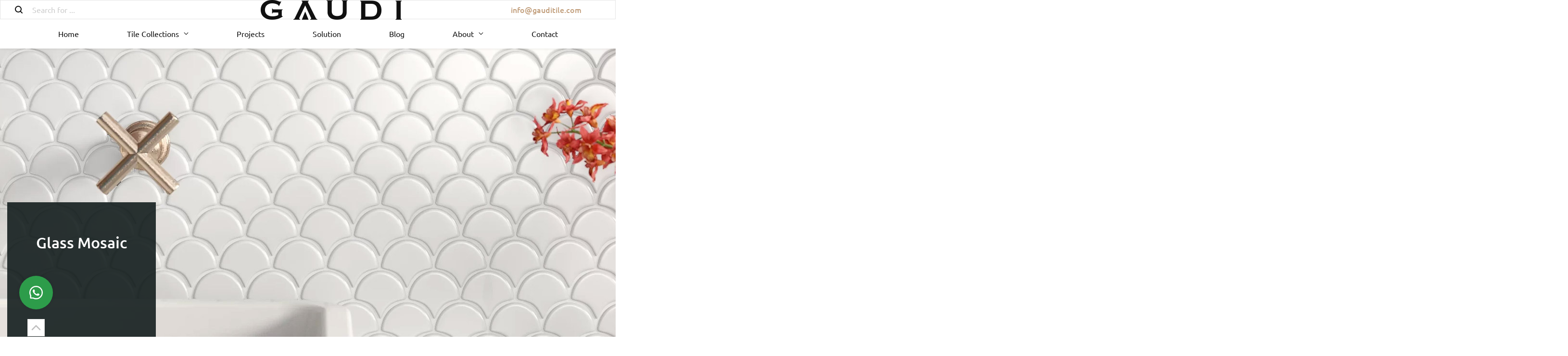

--- FILE ---
content_type: text/html; charset=UTF-8
request_url: https://www.gauditile.com/product-category/glass-tiles/
body_size: 26236
content:
<!DOCTYPE html>
<html lang="en">
<head><meta charset="UTF-8"><script>if(navigator.userAgent.match(/MSIE|Internet Explorer/i)||navigator.userAgent.match(/Trident\/7\..*?rv:11/i)){var href=document.location.href;if(!href.match(/[?&]nowprocket/)){if(href.indexOf("?")==-1){if(href.indexOf("#")==-1){document.location.href=href+"?nowprocket=1"}else{document.location.href=href.replace("#","?nowprocket=1#")}}else{if(href.indexOf("#")==-1){document.location.href=href+"&nowprocket=1"}else{document.location.href=href.replace("#","&nowprocket=1#")}}}}</script><script>(()=>{class RocketLazyLoadScripts{constructor(){this.v="2.0.4",this.userEvents=["keydown","keyup","mousedown","mouseup","mousemove","mouseover","mouseout","touchmove","touchstart","touchend","touchcancel","wheel","click","dblclick","input"],this.attributeEvents=["onblur","onclick","oncontextmenu","ondblclick","onfocus","onmousedown","onmouseenter","onmouseleave","onmousemove","onmouseout","onmouseover","onmouseup","onmousewheel","onscroll","onsubmit"]}async t(){this.i(),this.o(),/iP(ad|hone)/.test(navigator.userAgent)&&this.h(),this.u(),this.l(this),this.m(),this.k(this),this.p(this),this._(),await Promise.all([this.R(),this.L()]),this.lastBreath=Date.now(),this.S(this),this.P(),this.D(),this.O(),this.M(),await this.C(this.delayedScripts.normal),await this.C(this.delayedScripts.defer),await this.C(this.delayedScripts.async),await this.T(),await this.F(),await this.j(),await this.A(),window.dispatchEvent(new Event("rocket-allScriptsLoaded")),this.everythingLoaded=!0,this.lastTouchEnd&&await new Promise(t=>setTimeout(t,500-Date.now()+this.lastTouchEnd)),this.I(),this.H(),this.U(),this.W()}i(){this.CSPIssue=sessionStorage.getItem("rocketCSPIssue"),document.addEventListener("securitypolicyviolation",t=>{this.CSPIssue||"script-src-elem"!==t.violatedDirective||"data"!==t.blockedURI||(this.CSPIssue=!0,sessionStorage.setItem("rocketCSPIssue",!0))},{isRocket:!0})}o(){window.addEventListener("pageshow",t=>{this.persisted=t.persisted,this.realWindowLoadedFired=!0},{isRocket:!0}),window.addEventListener("pagehide",()=>{this.onFirstUserAction=null},{isRocket:!0})}h(){let t;function e(e){t=e}window.addEventListener("touchstart",e,{isRocket:!0}),window.addEventListener("touchend",function i(o){o.changedTouches[0]&&t.changedTouches[0]&&Math.abs(o.changedTouches[0].pageX-t.changedTouches[0].pageX)<10&&Math.abs(o.changedTouches[0].pageY-t.changedTouches[0].pageY)<10&&o.timeStamp-t.timeStamp<200&&(window.removeEventListener("touchstart",e,{isRocket:!0}),window.removeEventListener("touchend",i,{isRocket:!0}),"INPUT"===o.target.tagName&&"text"===o.target.type||(o.target.dispatchEvent(new TouchEvent("touchend",{target:o.target,bubbles:!0})),o.target.dispatchEvent(new MouseEvent("mouseover",{target:o.target,bubbles:!0})),o.target.dispatchEvent(new PointerEvent("click",{target:o.target,bubbles:!0,cancelable:!0,detail:1,clientX:o.changedTouches[0].clientX,clientY:o.changedTouches[0].clientY})),event.preventDefault()))},{isRocket:!0})}q(t){this.userActionTriggered||("mousemove"!==t.type||this.firstMousemoveIgnored?"keyup"===t.type||"mouseover"===t.type||"mouseout"===t.type||(this.userActionTriggered=!0,this.onFirstUserAction&&this.onFirstUserAction()):this.firstMousemoveIgnored=!0),"click"===t.type&&t.preventDefault(),t.stopPropagation(),t.stopImmediatePropagation(),"touchstart"===this.lastEvent&&"touchend"===t.type&&(this.lastTouchEnd=Date.now()),"click"===t.type&&(this.lastTouchEnd=0),this.lastEvent=t.type,t.composedPath&&t.composedPath()[0].getRootNode()instanceof ShadowRoot&&(t.rocketTarget=t.composedPath()[0]),this.savedUserEvents.push(t)}u(){this.savedUserEvents=[],this.userEventHandler=this.q.bind(this),this.userEvents.forEach(t=>window.addEventListener(t,this.userEventHandler,{passive:!1,isRocket:!0})),document.addEventListener("visibilitychange",this.userEventHandler,{isRocket:!0})}U(){this.userEvents.forEach(t=>window.removeEventListener(t,this.userEventHandler,{passive:!1,isRocket:!0})),document.removeEventListener("visibilitychange",this.userEventHandler,{isRocket:!0}),this.savedUserEvents.forEach(t=>{(t.rocketTarget||t.target).dispatchEvent(new window[t.constructor.name](t.type,t))})}m(){const t="return false",e=Array.from(this.attributeEvents,t=>"data-rocket-"+t),i="["+this.attributeEvents.join("],[")+"]",o="[data-rocket-"+this.attributeEvents.join("],[data-rocket-")+"]",s=(e,i,o)=>{o&&o!==t&&(e.setAttribute("data-rocket-"+i,o),e["rocket"+i]=new Function("event",o),e.setAttribute(i,t))};new MutationObserver(t=>{for(const n of t)"attributes"===n.type&&(n.attributeName.startsWith("data-rocket-")||this.everythingLoaded?n.attributeName.startsWith("data-rocket-")&&this.everythingLoaded&&this.N(n.target,n.attributeName.substring(12)):s(n.target,n.attributeName,n.target.getAttribute(n.attributeName))),"childList"===n.type&&n.addedNodes.forEach(t=>{if(t.nodeType===Node.ELEMENT_NODE)if(this.everythingLoaded)for(const i of[t,...t.querySelectorAll(o)])for(const t of i.getAttributeNames())e.includes(t)&&this.N(i,t.substring(12));else for(const e of[t,...t.querySelectorAll(i)])for(const t of e.getAttributeNames())this.attributeEvents.includes(t)&&s(e,t,e.getAttribute(t))})}).observe(document,{subtree:!0,childList:!0,attributeFilter:[...this.attributeEvents,...e]})}I(){this.attributeEvents.forEach(t=>{document.querySelectorAll("[data-rocket-"+t+"]").forEach(e=>{this.N(e,t)})})}N(t,e){const i=t.getAttribute("data-rocket-"+e);i&&(t.setAttribute(e,i),t.removeAttribute("data-rocket-"+e))}k(t){Object.defineProperty(HTMLElement.prototype,"onclick",{get(){return this.rocketonclick||null},set(e){this.rocketonclick=e,this.setAttribute(t.everythingLoaded?"onclick":"data-rocket-onclick","this.rocketonclick(event)")}})}S(t){function e(e,i){let o=e[i];e[i]=null,Object.defineProperty(e,i,{get:()=>o,set(s){t.everythingLoaded?o=s:e["rocket"+i]=o=s}})}e(document,"onreadystatechange"),e(window,"onload"),e(window,"onpageshow");try{Object.defineProperty(document,"readyState",{get:()=>t.rocketReadyState,set(e){t.rocketReadyState=e},configurable:!0}),document.readyState="loading"}catch(t){console.log("WPRocket DJE readyState conflict, bypassing")}}l(t){this.originalAddEventListener=EventTarget.prototype.addEventListener,this.originalRemoveEventListener=EventTarget.prototype.removeEventListener,this.savedEventListeners=[],EventTarget.prototype.addEventListener=function(e,i,o){o&&o.isRocket||!t.B(e,this)&&!t.userEvents.includes(e)||t.B(e,this)&&!t.userActionTriggered||e.startsWith("rocket-")||t.everythingLoaded?t.originalAddEventListener.call(this,e,i,o):(t.savedEventListeners.push({target:this,remove:!1,type:e,func:i,options:o}),"mouseenter"!==e&&"mouseleave"!==e||t.originalAddEventListener.call(this,e,t.savedUserEvents.push,o))},EventTarget.prototype.removeEventListener=function(e,i,o){o&&o.isRocket||!t.B(e,this)&&!t.userEvents.includes(e)||t.B(e,this)&&!t.userActionTriggered||e.startsWith("rocket-")||t.everythingLoaded?t.originalRemoveEventListener.call(this,e,i,o):t.savedEventListeners.push({target:this,remove:!0,type:e,func:i,options:o})}}J(t,e){this.savedEventListeners=this.savedEventListeners.filter(i=>{let o=i.type,s=i.target||window;return e!==o||t!==s||(this.B(o,s)&&(i.type="rocket-"+o),this.$(i),!1)})}H(){EventTarget.prototype.addEventListener=this.originalAddEventListener,EventTarget.prototype.removeEventListener=this.originalRemoveEventListener,this.savedEventListeners.forEach(t=>this.$(t))}$(t){t.remove?this.originalRemoveEventListener.call(t.target,t.type,t.func,t.options):this.originalAddEventListener.call(t.target,t.type,t.func,t.options)}p(t){let e;function i(e){return t.everythingLoaded?e:e.split(" ").map(t=>"load"===t||t.startsWith("load.")?"rocket-jquery-load":t).join(" ")}function o(o){function s(e){const s=o.fn[e];o.fn[e]=o.fn.init.prototype[e]=function(){return this[0]===window&&t.userActionTriggered&&("string"==typeof arguments[0]||arguments[0]instanceof String?arguments[0]=i(arguments[0]):"object"==typeof arguments[0]&&Object.keys(arguments[0]).forEach(t=>{const e=arguments[0][t];delete arguments[0][t],arguments[0][i(t)]=e})),s.apply(this,arguments),this}}if(o&&o.fn&&!t.allJQueries.includes(o)){const e={DOMContentLoaded:[],"rocket-DOMContentLoaded":[]};for(const t in e)document.addEventListener(t,()=>{e[t].forEach(t=>t())},{isRocket:!0});o.fn.ready=o.fn.init.prototype.ready=function(i){function s(){parseInt(o.fn.jquery)>2?setTimeout(()=>i.bind(document)(o)):i.bind(document)(o)}return"function"==typeof i&&(t.realDomReadyFired?!t.userActionTriggered||t.fauxDomReadyFired?s():e["rocket-DOMContentLoaded"].push(s):e.DOMContentLoaded.push(s)),o([])},s("on"),s("one"),s("off"),t.allJQueries.push(o)}e=o}t.allJQueries=[],o(window.jQuery),Object.defineProperty(window,"jQuery",{get:()=>e,set(t){o(t)}})}P(){const t=new Map;document.write=document.writeln=function(e){const i=document.currentScript,o=document.createRange(),s=i.parentElement;let n=t.get(i);void 0===n&&(n=i.nextSibling,t.set(i,n));const c=document.createDocumentFragment();o.setStart(c,0),c.appendChild(o.createContextualFragment(e)),s.insertBefore(c,n)}}async R(){return new Promise(t=>{this.userActionTriggered?t():this.onFirstUserAction=t})}async L(){return new Promise(t=>{document.addEventListener("DOMContentLoaded",()=>{this.realDomReadyFired=!0,t()},{isRocket:!0})})}async j(){return this.realWindowLoadedFired?Promise.resolve():new Promise(t=>{window.addEventListener("load",t,{isRocket:!0})})}M(){this.pendingScripts=[];this.scriptsMutationObserver=new MutationObserver(t=>{for(const e of t)e.addedNodes.forEach(t=>{"SCRIPT"!==t.tagName||t.noModule||t.isWPRocket||this.pendingScripts.push({script:t,promise:new Promise(e=>{const i=()=>{const i=this.pendingScripts.findIndex(e=>e.script===t);i>=0&&this.pendingScripts.splice(i,1),e()};t.addEventListener("load",i,{isRocket:!0}),t.addEventListener("error",i,{isRocket:!0}),setTimeout(i,1e3)})})})}),this.scriptsMutationObserver.observe(document,{childList:!0,subtree:!0})}async F(){await this.X(),this.pendingScripts.length?(await this.pendingScripts[0].promise,await this.F()):this.scriptsMutationObserver.disconnect()}D(){this.delayedScripts={normal:[],async:[],defer:[]},document.querySelectorAll("script[type$=rocketlazyloadscript]").forEach(t=>{t.hasAttribute("data-rocket-src")?t.hasAttribute("async")&&!1!==t.async?this.delayedScripts.async.push(t):t.hasAttribute("defer")&&!1!==t.defer||"module"===t.getAttribute("data-rocket-type")?this.delayedScripts.defer.push(t):this.delayedScripts.normal.push(t):this.delayedScripts.normal.push(t)})}async _(){await this.L();let t=[];document.querySelectorAll("script[type$=rocketlazyloadscript][data-rocket-src]").forEach(e=>{let i=e.getAttribute("data-rocket-src");if(i&&!i.startsWith("data:")){i.startsWith("//")&&(i=location.protocol+i);try{const o=new URL(i).origin;o!==location.origin&&t.push({src:o,crossOrigin:e.crossOrigin||"module"===e.getAttribute("data-rocket-type")})}catch(t){}}}),t=[...new Map(t.map(t=>[JSON.stringify(t),t])).values()],this.Y(t,"preconnect")}async G(t){if(await this.K(),!0!==t.noModule||!("noModule"in HTMLScriptElement.prototype))return new Promise(e=>{let i;function o(){(i||t).setAttribute("data-rocket-status","executed"),e()}try{if(navigator.userAgent.includes("Firefox/")||""===navigator.vendor||this.CSPIssue)i=document.createElement("script"),[...t.attributes].forEach(t=>{let e=t.nodeName;"type"!==e&&("data-rocket-type"===e&&(e="type"),"data-rocket-src"===e&&(e="src"),i.setAttribute(e,t.nodeValue))}),t.text&&(i.text=t.text),t.nonce&&(i.nonce=t.nonce),i.hasAttribute("src")?(i.addEventListener("load",o,{isRocket:!0}),i.addEventListener("error",()=>{i.setAttribute("data-rocket-status","failed-network"),e()},{isRocket:!0}),setTimeout(()=>{i.isConnected||e()},1)):(i.text=t.text,o()),i.isWPRocket=!0,t.parentNode.replaceChild(i,t);else{const i=t.getAttribute("data-rocket-type"),s=t.getAttribute("data-rocket-src");i?(t.type=i,t.removeAttribute("data-rocket-type")):t.removeAttribute("type"),t.addEventListener("load",o,{isRocket:!0}),t.addEventListener("error",i=>{this.CSPIssue&&i.target.src.startsWith("data:")?(console.log("WPRocket: CSP fallback activated"),t.removeAttribute("src"),this.G(t).then(e)):(t.setAttribute("data-rocket-status","failed-network"),e())},{isRocket:!0}),s?(t.fetchPriority="high",t.removeAttribute("data-rocket-src"),t.src=s):t.src="data:text/javascript;base64,"+window.btoa(unescape(encodeURIComponent(t.text)))}}catch(i){t.setAttribute("data-rocket-status","failed-transform"),e()}});t.setAttribute("data-rocket-status","skipped")}async C(t){const e=t.shift();return e?(e.isConnected&&await this.G(e),this.C(t)):Promise.resolve()}O(){this.Y([...this.delayedScripts.normal,...this.delayedScripts.defer,...this.delayedScripts.async],"preload")}Y(t,e){this.trash=this.trash||[];let i=!0;var o=document.createDocumentFragment();t.forEach(t=>{const s=t.getAttribute&&t.getAttribute("data-rocket-src")||t.src;if(s&&!s.startsWith("data:")){const n=document.createElement("link");n.href=s,n.rel=e,"preconnect"!==e&&(n.as="script",n.fetchPriority=i?"high":"low"),t.getAttribute&&"module"===t.getAttribute("data-rocket-type")&&(n.crossOrigin=!0),t.crossOrigin&&(n.crossOrigin=t.crossOrigin),t.integrity&&(n.integrity=t.integrity),t.nonce&&(n.nonce=t.nonce),o.appendChild(n),this.trash.push(n),i=!1}}),document.head.appendChild(o)}W(){this.trash.forEach(t=>t.remove())}async T(){try{document.readyState="interactive"}catch(t){}this.fauxDomReadyFired=!0;try{await this.K(),this.J(document,"readystatechange"),document.dispatchEvent(new Event("rocket-readystatechange")),await this.K(),document.rocketonreadystatechange&&document.rocketonreadystatechange(),await this.K(),this.J(document,"DOMContentLoaded"),document.dispatchEvent(new Event("rocket-DOMContentLoaded")),await this.K(),this.J(window,"DOMContentLoaded"),window.dispatchEvent(new Event("rocket-DOMContentLoaded"))}catch(t){console.error(t)}}async A(){try{document.readyState="complete"}catch(t){}try{await this.K(),this.J(document,"readystatechange"),document.dispatchEvent(new Event("rocket-readystatechange")),await this.K(),document.rocketonreadystatechange&&document.rocketonreadystatechange(),await this.K(),this.J(window,"load"),window.dispatchEvent(new Event("rocket-load")),await this.K(),window.rocketonload&&window.rocketonload(),await this.K(),this.allJQueries.forEach(t=>t(window).trigger("rocket-jquery-load")),await this.K(),this.J(window,"pageshow");const t=new Event("rocket-pageshow");t.persisted=this.persisted,window.dispatchEvent(t),await this.K(),window.rocketonpageshow&&window.rocketonpageshow({persisted:this.persisted})}catch(t){console.error(t)}}async K(){Date.now()-this.lastBreath>45&&(await this.X(),this.lastBreath=Date.now())}async X(){return document.hidden?new Promise(t=>setTimeout(t)):new Promise(t=>requestAnimationFrame(t))}B(t,e){return e===document&&"readystatechange"===t||(e===document&&"DOMContentLoaded"===t||(e===window&&"DOMContentLoaded"===t||(e===window&&"load"===t||e===window&&"pageshow"===t)))}static run(){(new RocketLazyLoadScripts).t()}}RocketLazyLoadScripts.run()})();</script>
    
    <meta name="viewport" content="width=device-width, initial-scale=1.0">
    <meta name="renderer" content="webkit|ie-stand|ie-comp">
    <meta http-equiv="X-UA-Compatible" content="IE=edge,chrome=1">
    <!-- <link rel="stylesheet" href="https://cdnjs.cloudflare.com/ajax/libs/animate.css/3.3.0/animate.min.css" integrity="sha512-qlC/X7VhKU7RelnkpGtFrcgHBGeqXku4GrCwHkOcyKAOU6vQ48y6cMawBHPpMDL7IHJKIa3AR/c182iMtKZwpA==" crossorigin="anonymous" /> -->
    <!-- <link rel="stylesheet" href="https://cdnjs.cloudflare.com/ajax/libs/Swiper/5.4.5/css/swiper.min.css" integrity="sha512-uCQmAoax6aJTxC03VlH0uCEtE0iLi83TW1Qh6VezEZ5Y17rTrIE+8irz4H4ehM7Fbfbm8rb30OkxVkuwhXxrRg==" crossorigin="anonymous" /> -->
    <!-- <link rel="stylesheet" href="https://cdnjs.cloudflare.com/ajax/libs/lightgallery/1.9.1-beta-0/css/lightgallery.min.css" integrity="sha512-gk6oCFFexhboh5r/6fov3zqTCA2plJ+uIoUx941tQSFg6TNYahuvh1esZVV0kkK+i5Kl74jPmNJTTaHAovWIhw==" crossorigin="anonymous" /> -->
    <link rel="stylesheet" href="/lib/plugin/animate/animate.min.css"> 
    <link data-minify="1" rel="stylesheet" href="https://www.gauditile.com/wp-content/cache/min/1/lib/plugin/swiper/css/swiper.min.css?ver=1750930449">
    <!--<link rel="stylesheet" href="https://cdn.jsdelivr.net/npm/swiper@5.4.5/css/swiper.min.css" integrity="sha256-kGupfJ4zZb4/m0GPPVY0ng7FwSjZm1E0wMWG1aRYbwk=" crossorigin="anonymous">-->
    <link data-minify="1" rel="stylesheet" href="https://www.gauditile.com/wp-content/cache/min/1/lib/plugin/lightGallery/css/lightgallery.min.css?ver=1750930449">
    <!--<link rel="stylesheet" href="https://cdn.jsdelivr.net/npm/lightgallery@1.9.1-beta-0/dist/css/lightgallery.min.css" integrity="sha256-L17StzR9gFWAuelz9D9pmNDTieyml52nv+rPNRrncr0=" crossorigin="anonymous">-->
    <link data-minify="1" rel="stylesheet" href="https://www.gauditile.com/wp-content/cache/min/1/lib/css/base/index.min.css?ver=1750930449">
    <link data-minify="1" rel="stylesheet" href="https://www.gauditile.com/wp-content/cache/min/1/lib/css/style/index.min.css?ver=1750930449">
    <meta name='robots' content='index, follow, max-image-preview:large, max-snippet:-1, max-video-preview:-1' />

	<!-- This site is optimized with the Yoast SEO plugin v24.5 - https://yoast.com/wordpress/plugins/seo/ -->
	<title>Glass Tiles for backsplash &amp; Subway | Mosaic Tile Outlet</title>
	<meta name="description" content="Shop our collection of Glass tiles for backsplash, Subway &amp; shower in a variety of stylish colors &amp; patterns. Buy glass tile online for your next project." />
	<link rel="canonical" href="https://www.gauditile.com/glass-tiles/" />
	<link rel="next" href="https://www.gauditile.com/glass-tiles/page/2/" />
	<meta property="og:locale" content="en_US" />
	<meta property="og:type" content="article" />
	<meta property="og:title" content="Glass Tiles for backsplash &amp; Subway | Mosaic Tile Outlet" />
	<meta property="og:description" content="Shop our collection of Glass tiles for backsplash, Subway &amp; shower in a variety of stylish colors &amp; patterns. Buy glass tile online for your next project." />
	<meta property="og:url" content="https://www.gauditile.com/glass-tiles/" />
	<meta property="og:site_name" content="GAUDI" />
	<meta name="twitter:card" content="summary_large_image" />
	<script type="application/ld+json" class="yoast-schema-graph">{"@context":"https://schema.org","@graph":[{"@type":"CollectionPage","@id":"https://www.gauditile.com/glass-tiles/","url":"https://www.gauditile.com/glass-tiles/","name":"Glass Tiles for backsplash & Subway | Mosaic Tile Outlet","isPartOf":{"@id":"https://www.gauditile.com/#website"},"primaryImageOfPage":{"@id":"https://www.gauditile.com/glass-tiles/#primaryimage"},"image":{"@id":"https://www.gauditile.com/glass-tiles/#primaryimage"},"thumbnailUrl":"https://www.gauditile.com/wp-content/uploads/2022/01/Glass-Mosaic-Tiles-A6006-01.jpg","description":"Shop our collection of Glass tiles for backsplash, Subway & shower in a variety of stylish colors & patterns. Buy glass tile online for your next project.","breadcrumb":{"@id":"https://www.gauditile.com/glass-tiles/#breadcrumb"},"inLanguage":"en-US"},{"@type":"ImageObject","inLanguage":"en-US","@id":"https://www.gauditile.com/glass-tiles/#primaryimage","url":"https://www.gauditile.com/wp-content/uploads/2022/01/Glass-Mosaic-Tiles-A6006-01.jpg","contentUrl":"https://www.gauditile.com/wp-content/uploads/2022/01/Glass-Mosaic-Tiles-A6006-01.jpg","width":540,"height":540},{"@type":"BreadcrumbList","@id":"https://www.gauditile.com/glass-tiles/#breadcrumb","itemListElement":[{"@type":"ListItem","position":1,"name":"Home","item":"https://www.gauditile.com/"},{"@type":"ListItem","position":2,"name":"Glass Mosaic"}]},{"@type":"WebSite","@id":"https://www.gauditile.com/#website","url":"https://www.gauditile.com/","name":"GAUDI","description":"","potentialAction":[{"@type":"SearchAction","target":{"@type":"EntryPoint","urlTemplate":"https://www.gauditile.com/?s={search_term_string}"},"query-input":{"@type":"PropertyValueSpecification","valueRequired":true,"valueName":"search_term_string"}}],"inLanguage":"en-US"}]}</script>
	<!-- / Yoast SEO plugin. -->



	<noscript><style>.woocommerce-product-gallery{ opacity: 1 !important; }</style></noscript>
	<style>.recentcomments a{display:inline !important;padding:0 !important;margin:0 !important;}</style><style id='wp-fonts-local'>
@font-face{font-family:Inter;font-style:normal;font-weight:300 900;font-display:fallback;src:url('https://www.gauditile.com/wp-content/plugins/woocommerce/assets/fonts/Inter-VariableFont_slnt,wght.woff2') format('woff2');font-stretch:normal;}
@font-face{font-family:Cardo;font-style:normal;font-weight:400;font-display:fallback;src:url('https://www.gauditile.com/wp-content/plugins/woocommerce/assets/fonts/cardo_normal_400.woff2') format('woff2');}
</style>
<link rel="icon" href="https://www.gauditile.com/wp-content/uploads/2021/05/cropped-g-32x32.jpg" sizes="32x32" />
<link rel="icon" href="https://www.gauditile.com/wp-content/uploads/2021/05/cropped-g-192x192.jpg" sizes="192x192" />
<link rel="apple-touch-icon" href="https://www.gauditile.com/wp-content/uploads/2021/05/cropped-g-180x180.jpg" />
<meta name="msapplication-TileImage" content="https://www.gauditile.com/wp-content/uploads/2021/05/cropped-g-270x270.jpg" />
<noscript><style id="rocket-lazyload-nojs-css">.rll-youtube-player, [data-lazy-src]{display:none !important;}</style></noscript>            <meta name="google-site-verification" content="uLRXxCyc4vZzvHrweRtCW1UUJ3rcb5hZHHBl2iKj4hw" />
<!-- Global site tag (gtag.js) - Google Analytics -->
<script type="rocketlazyloadscript" async data-rocket-src="https://www.googletagmanager.com/gtag/js?id=G-JEFX0DY3K1"></script>
<script type="rocketlazyloadscript">
  window.dataLayer = window.dataLayer || [];
  function gtag(){dataLayer.push(arguments);}
  gtag('js', new Date());

  gtag('config', 'G-JEFX0DY3K1');
</script>
<!-- Google Tag Manager -->
<script type="rocketlazyloadscript">(function(w,d,s,l,i){w[l]=w[l]||[];w[l].push({'gtm.start':
new Date().getTime(),event:'gtm.js'});var f=d.getElementsByTagName(s)[0],
j=d.createElement(s),dl=l!='dataLayer'?'&l='+l:'';j.async=true;j.src=
'https://www.googletagmanager.com/gtm.js?id='+i+dl;f.parentNode.insertBefore(j,f);
})(window,document,'script','dataLayer','GTM-ML94V8J');</script>
<!-- End Google Tag Manager -->
<!--Start of Tawk.to Script-->
<script type="rocketlazyloadscript" data-rocket-type="text/javascript">
var Tawk_API=Tawk_API||{}, Tawk_LoadStart=new Date();
(function(){
var s1=document.createElement("script"),s0=document.getElementsByTagName("script")[0];
s1.async=true;
s1.src='https://embed.tawk.to/612f2a02649e0a0a5cd3fc2c/1feg3o6sa';
s1.charset='UTF-8';
s1.setAttribute('crossorigin','*');
s0.parentNode.insertBefore(s1,s0);
})();
</script>
<!--End of Tawk.to Script-->
<!-- Facebook Pixel Code -->
<script type="rocketlazyloadscript">
  !function(f,b,e,v,n,t,s)
  {if(f.fbq)return;n=f.fbq=function(){n.callMethod?
  n.callMethod.apply(n,arguments):n.queue.push(arguments)};
  if(!f._fbq)f._fbq=n;n.push=n;n.loaded=!0;n.version='2.0';
  n.queue=[];t=b.createElement(e);t.async=!0;
  t.src=v;s=b.getElementsByTagName(e)[0];
  s.parentNode.insertBefore(t,s)}(window, document,'script',
  'https://connect.facebook.net/en_US/fbevents.js');
  fbq('init', '330688725469462');
  fbq('track', 'PageView');
</script>
<noscript>< img height="1" width="1" style="display:none"
  src="https://www.facebook.com/tr?id=330688725469462&ev=PageView&noscript=1"
/></noscript>
<!-- End Facebook Pixel Code -->

<!-- Google Tag Manager -->
<script type="rocketlazyloadscript">(function(w,d,s,l,i){w[l]=w[l]||[];w[l].push({'gtm.start':
new Date().getTime(),event:'gtm.js'});var f=d.getElementsByTagName(s)[0],
j=d.createElement(s),dl=l!='dataLayer'?'&l='+l:'';j.async=true;j.src=
'https://www.googletagmanager.com/gtm.js?id='+i+dl;f.parentNode.insertBefore(j,f);
})(window,document,'script','dataLayer','GTM-WGNQTR4');</script>
<!-- End Google Tag Manager -->
<!-- Google Tag Manager -->
<script type="rocketlazyloadscript">(function(w,d,s,l,i){w[l]=w[l]||[];w[l].push({'gtm.start':
new Date().getTime(),event:'gtm.js'});var f=d.getElementsByTagName(s)[0],
j=d.createElement(s),dl=l!='dataLayer'?'&l='+l:'';j.async=true;j.src=
'https://www.googletagmanager.com/gtm.js?id='+i+dl;f.parentNode.insertBefore(j,f);
})(window,document,'script','dataLayer','GTM-TS3B5MX');</script>
<!-- End Google Tag Manager -->
        
<meta name="generator" content="WP Rocket 3.20.1.2" data-wpr-features="wpr_delay_js wpr_defer_js wpr_minify_js wpr_lazyload_images wpr_lazyload_iframes wpr_minify_css wpr_desktop" /></head>

<body>
                <!-- Google Tag Manager (noscript) -->
<noscript><iframe src="https://www.googletagmanager.com/ns.html?id=GTM-WGNQTR4"
height="0" width="0" style="display:none;visibility:hidden"></iframe></noscript>
<!-- End Google Tag Manager (noscript) -->

<!-- Global site tag (gtag.js) - Google Analytics -->
<script type="rocketlazyloadscript" async data-rocket-src="https://www.googletagmanager.com/gtag/js?id=G-Z8H7298ZWC"></script>
<script type="rocketlazyloadscript">
  window.dataLayer = window.dataLayer || [];
  function gtag(){dataLayer.push(arguments);}
  gtag('js', new Date());

  gtag('config', 'G-Z8H7298ZWC');
</script>

<!-- Google Tag Manager (noscript) -->
<noscript><iframe src="https://www.googletagmanager.com/ns.html?id=GTM-ML94V8J"
height="0" width="0" style="display:none;visibility:hidden"></iframe></noscript>
<!-- End Google Tag Manager (noscript) -->
<!-- Google Tag Manager (noscript) -->
<noscript><iframe src="https://www.googletagmanager.com/ns.html?id=GTM-TS3B5MX"
height="0" width="0" style="display:none;visibility:hidden"></iframe></noscript>
<!-- End Google Tag Manager (noscript) --> 
        
    <header data-rocket-location-hash="40bcdbdfa8c7a15b823d2e43efdaa3bf" class="web_header">
        <div data-rocket-location-hash="98f4419091d971b59c2bb927a93950eb" class="header fixed">
            <div data-rocket-location-hash="f67c09cb76ccea313bdc76fecfaa1e7c" class="header__message">
                <div class="header__message__search">
                    <i>
                        <svg xmlns="http://www.w3.org/2000/svg" width="15.906" height="16" viewBox="0 0 15.906 16">
                           <defs>
                              <style>
                                .cls-search {
                                  fill: #101010;
                                  fill-rule: evenodd;
                                }
                              </style>
                            </defs>
                            <path id="icon_nav_search" class="cls-search" d="M58.613,138.294l-3.091-3.108A6.948,6.948,0,1,0,49.952,138a6.9,6.9,0,0,0,4.164-1.4l3.091,3.107a0.993,0.993,0,0,0,1.407,0A1.007,1.007,0,0,0,58.613,138.294ZM44.979,131a4.973,4.973,0,1,1,4.973,5A4.992,4.992,0,0,1,44.979,131Z" transform="translate(-43 -124)"/>
                        </svg>
                    </i>
                    <form action="/">
                        <input type="text" name='s' placeholder="Search for ..."> 
                    </form>
                </div>
                <div class="header__message__logo  hidden-xs hidden-sm hidden-md">
                    <figure>
                                                    <a href="/">
                                                                            <img src="data:image/svg+xml,%3Csvg%20xmlns='http://www.w3.org/2000/svg'%20viewBox='0%200%200%200'%3E%3C/svg%3E" alt="Glass Mosaic & Ceramic Mosaic 丨GAUDI Tile manufacturer" data-lazy-src="https://www.gauditile.com/wp-content/uploads/2021/05/logo.png"><noscript><img src="https://www.gauditile.com/wp-content/uploads/2021/05/logo.png" alt="Glass Mosaic & Ceramic Mosaic 丨GAUDI Tile manufacturer"></noscript>
                                                                    </a>
                                               
                   </figure>
                </div>
                <div class="header__message__email">
                                        <a href="mailto:info@gauditile.com" class="hidden-xs"> info@gauditile.com </a>
                                        <!--<div class="header__message__language">
                        <i>
                            <svg t="1618794765588" class="icon" viewBox="0 0 1024 1024" version="1.1" xmlns="http://www.w3.org/2000/svg" p-id="2169" width="16" height="16">
                                <path d="M512 512m-512 0a512 512 0 1 0 1024 0 512 512 0 1 0-1024 0Z" fill="#F0F0F0" p-id="2170"></path><path d="M489.74 512H1024c0-46.212-6.16-90.98-17.638-133.566H489.74V512zM489.74 244.87h459.112a514.7 514.7 0 0 0-118.14-133.566H489.74v133.566zM512 1024c120.498 0 231.252-41.648 318.712-111.304H193.288C280.748 982.352 391.502 1024 512 1024zM75.148 779.13h873.704a508.948 508.948 0 0 0 57.51-133.566H17.638a508.948 508.948 0 0 0 57.51 133.566z" fill="#D80027" p-id="2171"></path><path d="M237.168 79.956h46.658l-43.4 31.53 16.578 51.018-43.398-31.53-43.398 31.53 14.32-44.074a514.814 514.814 0 0 0-99.304 110.674h14.95l-27.626 20.07a511.16 511.16 0 0 0-12.388 21.876l13.192 40.602-24.612-17.882a507.134 507.134 0 0 0-16.744 39.746l14.534 44.736h53.644l-43.4 31.53 16.578 51.018-43.398-31.53-25.996 18.888A516.936 516.936 0 0 0 0 512h512V0c-101.144 0-195.43 29.34-274.832 79.956z m19.836 380.844l-43.398-31.53L170.208 460.8l16.578-51.018-43.4-31.53h53.644l16.576-51.018 16.576 51.018h53.644l-43.4 31.53 16.578 51.018z m-16.578-200.166l16.578 51.018-43.398-31.53-43.398 31.53 16.578-51.018-43.4-31.53h53.644l16.576-51.018 16.576 51.018h53.644l-43.4 31.53zM440.656 460.8l-43.398-31.53L353.86 460.8l16.578-51.018-43.4-31.53h53.644l16.576-51.018 16.576 51.018h53.644l-43.4 31.53 16.578 51.018z m-16.578-200.166l16.578 51.018-43.398-31.53-43.398 31.53 16.578-51.018-43.4-31.53h53.644l16.576-51.018 16.576 51.018h53.644l-43.4 31.53z m0-149.148l16.578 51.018-43.398-31.53-43.398 31.53 16.578-51.018-43.4-31.53h53.644l16.576-51.018 16.576 51.018h53.644l-43.4 31.53z" fill="#0052B4" p-id="2172">
                                </path>
                            </svg>
                        </i>
                        <i>
                            <svg t="1611371550298" class="icon" viewBox="0 0 1024 1024" version="1.1" xmlns="http://www.w3.org/2000/svg" p-id="2528" width="16" height="16">
                                <path d="M472.064 751.552 72.832 352.32c-22.08-22.08-22.08-57.792 0-79.872 22.016-22.016 57.792-22.08 79.872 0L512 631.744l359.296-359.296c22.016-22.016 57.792-22.08 79.872 0 22.08 22.08 22.016 57.792 0 79.872l-399.232 399.232C529.856 773.568 494.144 773.568 472.064 751.552z" p-id="2529" fill="#8c8c8c">
                                </path>
                            </svg>
                        </i>
                    </div>-->
                </div>
            </div>
            <div data-rocket-location-hash="3b32eaa4238eb471f523106b34344cce" class="header__nav">
                <ul class="menu-wrapper hidden-xs hidden-sm hidden-md"><li class="menu-item menu-item menu-item-type-custom menu-item-object-custom"><a href="/">Home</a></li>
<li class="menu-item menu-item menu-item-type-post_type menu-item-object-page current-menu-ancestor current-menu-parent current_page_parent current_page_ancestor menu-item-has-children"><a href="https://www.gauditile.com/tile-collections/">Tile Collections<i> <svg t="1611371550298" class="icon" viewBox="0 0 1024 1024" version="1.1" xmlns="http://www.w3.org/2000/svg" p-id="2528" width="16" height="16"> <path d="M472.064 751.552 72.832 352.32c-22.08-22.08-22.08-57.792 0-79.872 22.016-22.016 57.792-22.08 79.872 0L512 631.744l359.296-359.296c22.016-22.016 57.792-22.08 79.872 0 22.08 22.08 22.016 57.792 0 79.872l-399.232 399.232C529.856 773.568 494.144 773.568 472.064 751.552z" p-id="2529" fill="#8c8c8c"> </path> </svg> </i></a>
<ul class="sub-menu">
	<li class="menu-item menu-item menu-item-type-taxonomy menu-item-object-product_cat"><a href="https://www.gauditile.com/product-category/ceramic-mosaic/">Ceramic Mosaic</a></li>
	<li class="menu-item menu-item menu-item-type-taxonomy menu-item-object-product_cat current-menu-item menu-item-has-children"><a href="https://www.gauditile.com/product-category/glass-tiles/">Glass Mosaic<i> <svg t="1611371550298" class="icon" viewBox="0 0 1024 1024" version="1.1" xmlns="http://www.w3.org/2000/svg" p-id="2528" width="16" height="16"> <path d="M472.064 751.552 72.832 352.32c-22.08-22.08-22.08-57.792 0-79.872 22.016-22.016 57.792-22.08 79.872 0L512 631.744l359.296-359.296c22.016-22.016 57.792-22.08 79.872 0 22.08 22.08 22.016 57.792 0 79.872l-399.232 399.232C529.856 773.568 494.144 773.568 472.064 751.552z" p-id="2529" fill="#8c8c8c"> </path> </svg> </i></a>
	<ul class="sub-menu">
		<li class="menu-item menu-item menu-item-type-taxonomy menu-item-object-product_cat"><a href="https://www.gauditile.com/product-category/glass-tiles/melted-glass/">Melted Glass</a></li>
		<li class="menu-item menu-item menu-item-type-taxonomy menu-item-object-product_cat"><a href="https://www.gauditile.com/product-category/glass-tiles/crystal-glass/">Crystal Glass</a></li>
		<li class="menu-item menu-item menu-item-type-taxonomy menu-item-object-product_cat"><a href="https://www.gauditile.com/product-category/glass-tiles/tissue-glass/">Tissue Glass</a></li>
		<li class="menu-item menu-item menu-item-type-taxonomy menu-item-object-product_cat"><a href="https://www.gauditile.com/product-category/glass-tiles/glass-printed-tiles/">Printed Glass</a></li>
		<li class="menu-item menu-item menu-item-type-taxonomy menu-item-object-product_cat"><a href="https://www.gauditile.com/product-category/glass-tiles/recycled-glass/">Recycled Glass</a></li>
		<li class="menu-item menu-item menu-item-type-taxonomy menu-item-object-product_cat"><a href="https://www.gauditile.com/product-category/glass-tiles/glass-bricks/">Glass Bricks</a></li>
		<li class="menu-item menu-item menu-item-type-taxonomy menu-item-object-product_cat"><a href="https://www.gauditile.com/product-category/glass-tiles/mirror-glass/">Mirror Glass</a></li>
	</ul>
</li>
	<li class="menu-item menu-item menu-item-type-taxonomy menu-item-object-product_cat"><a href="https://www.gauditile.com/product-category/marble-mosaic-tiles/">Marble Mosaic</a></li>
	<li class="menu-item menu-item menu-item-type-taxonomy menu-item-object-product_cat menu-item-has-children"><a href="https://www.gauditile.com/product-category/metal-mosaic-tiles/">Metal Mosaic<i> <svg t="1611371550298" class="icon" viewBox="0 0 1024 1024" version="1.1" xmlns="http://www.w3.org/2000/svg" p-id="2528" width="16" height="16"> <path d="M472.064 751.552 72.832 352.32c-22.08-22.08-22.08-57.792 0-79.872 22.016-22.016 57.792-22.08 79.872 0L512 631.744l359.296-359.296c22.016-22.016 57.792-22.08 79.872 0 22.08 22.08 22.016 57.792 0 79.872l-399.232 399.232C529.856 773.568 494.144 773.568 472.064 751.552z" p-id="2529" fill="#8c8c8c"> </path> </svg> </i></a>
	<ul class="sub-menu">
		<li class="menu-item menu-item menu-item-type-taxonomy menu-item-object-product_cat"><a href="https://www.gauditile.com/product-category/metal-mosaic-tiles/aluminum/">Aluminum</a></li>
		<li class="menu-item menu-item menu-item-type-taxonomy menu-item-object-product_cat"><a href="https://www.gauditile.com/product-category/metal-mosaic-tiles/stainless-steel/">Stainless Steel</a></li>
	</ul>
</li>
	<li class="menu-item menu-item menu-item-type-taxonomy menu-item-object-product_cat"><a href="https://www.gauditile.com/product-category/mother-of-pearl-mosaic/">Mother of Pearl Mosaic</a></li>
	<li class="menu-item menu-item menu-item-type-taxonomy menu-item-object-product_cat"><a href="https://www.gauditile.com/product-category/mosaic-art/">Mosaic Art</a></li>
	<li class="menu-item menu-item menu-item-type-taxonomy menu-item-object-product_cat menu-item-has-children"><a href="https://www.gauditile.com/product-category/peel-stick-wall-tiles/">Peel &amp; Stick Tiles<i> <svg t="1611371550298" class="icon" viewBox="0 0 1024 1024" version="1.1" xmlns="http://www.w3.org/2000/svg" p-id="2528" width="16" height="16"> <path d="M472.064 751.552 72.832 352.32c-22.08-22.08-22.08-57.792 0-79.872 22.016-22.016 57.792-22.08 79.872 0L512 631.744l359.296-359.296c22.016-22.016 57.792-22.08 79.872 0 22.08 22.08 22.016 57.792 0 79.872l-399.232 399.232C529.856 773.568 494.144 773.568 472.064 751.552z" p-id="2529" fill="#8c8c8c"> </path> </svg> </i></a>
	<ul class="sub-menu">
		<li class="menu-item menu-item menu-item-type-taxonomy menu-item-object-product_cat"><a href="https://www.gauditile.com/product-category/peel-stick-wall-tiles/3d-vinyl-wall-tiles/">3D Vinyl Wall Tiles</a></li>
		<li class="menu-item menu-item menu-item-type-taxonomy menu-item-object-product_cat"><a href="https://www.gauditile.com/product-category/peel-stick-wall-tiles/adhesive-aluminum-mosaic/">Adhesive Aluminum</a></li>
	</ul>
</li>
	<li class="menu-item menu-item menu-item-type-taxonomy menu-item-object-product_cat"><a href="https://www.gauditile.com/product-category/mosaic-pool-tiles/">Pool Tiles</a></li>
</ul>
</li>
<li class="menu-item menu-item menu-item-type-taxonomy menu-item-object-category"><a href="https://www.gauditile.com/category/projects/">Projects</a></li>
<li class="menu-item menu-item menu-item-type-taxonomy menu-item-object-category"><a href="https://www.gauditile.com/category/solution/">Solution</a></li>
<li class="menu-item menu-item menu-item-type-taxonomy menu-item-object-category"><a href="https://www.gauditile.com/category/blog/">Blog</a></li>
<li class="menu-item menu-item menu-item-type-post_type menu-item-object-page menu-item-has-children"><a href="https://www.gauditile.com/about/">About<i> <svg t="1611371550298" class="icon" viewBox="0 0 1024 1024" version="1.1" xmlns="http://www.w3.org/2000/svg" p-id="2528" width="16" height="16"> <path d="M472.064 751.552 72.832 352.32c-22.08-22.08-22.08-57.792 0-79.872 22.016-22.016 57.792-22.08 79.872 0L512 631.744l359.296-359.296c22.016-22.016 57.792-22.08 79.872 0 22.08 22.08 22.016 57.792 0 79.872l-399.232 399.232C529.856 773.568 494.144 773.568 472.064 751.552z" p-id="2529" fill="#8c8c8c"> </path> </svg> </i></a>
<ul class="sub-menu">
	<li class="menu-item menu-item menu-item-type-post_type menu-item-object-page"><a href="https://www.gauditile.com/faqs/">FAQs</a></li>
</ul>
</li>
<li class="menu-item menu-item menu-item-type-post_type menu-item-object-page"><a href="https://www.gauditile.com/contact/">Contact</a></li>
</ul>                <div class="header__mobile__wrap visible-xs  visible-sm visible-md ">
                    <div class="header__mobile__btn ">
                        <div class="header__mobile__btn__logo">
                                                            <a href="/">
                                                                                    <img src="data:image/svg+xml,%3Csvg%20xmlns='http://www.w3.org/2000/svg'%20viewBox='0%200%200%200'%3E%3C/svg%3E" alt="Glass Mosaic & Ceramic Mosaic 丨GAUDI Tile manufacturer" data-lazy-src="https://www.gauditile.com/wp-content/uploads/2021/05/logo.png"><noscript><img src="https://www.gauditile.com/wp-content/uploads/2021/05/logo.png" alt="Glass Mosaic & Ceramic Mosaic 丨GAUDI Tile manufacturer"></noscript>
                                                                            </a>
                                                    </div>
                        <div class="header__mobile__btn__btn">
                            <span></span>
                            <span></span>
                            <span></span>
                        </div>
    
                    </div>


                    <div class="header__mobile__nav">
                        <div class="header__mobile__nav__inside">
                            <div class="header__mobile__nav__logo">
                                <a href="/">
                                                                            <img src="data:image/svg+xml,%3Csvg%20xmlns='http://www.w3.org/2000/svg'%20viewBox='0%200%200%200'%3E%3C/svg%3E" alt="Glass Mosaic & Ceramic Mosaic 丨GAUDI Tile manufacturer" data-lazy-src="https://www.gauditile.com/wp-content/uploads/2021/05/logo.png"><noscript><img src="https://www.gauditile.com/wp-content/uploads/2021/05/logo.png" alt="Glass Mosaic & Ceramic Mosaic 丨GAUDI Tile manufacturer"></noscript>
                                                                    </a>
                            </div>
                            <ul class="menu-wrapper"><li class="menu-item menu-item menu-item-type-custom menu-item-object-custom"><a href="/">Home</a></li>
<li class="menu-item menu-item menu-item-type-post_type menu-item-object-page current-menu-ancestor current-menu-parent current_page_parent current_page_ancestor menu-item-has-children"><a href="https://www.gauditile.com/tile-collections/">Tile Collections<i> <svg t="1611371550298" class="icon" viewBox="0 0 1024 1024" version="1.1" xmlns="http://www.w3.org/2000/svg" p-id="2528" width="16" height="16"> <path d="M472.064 751.552 72.832 352.32c-22.08-22.08-22.08-57.792 0-79.872 22.016-22.016 57.792-22.08 79.872 0L512 631.744l359.296-359.296c22.016-22.016 57.792-22.08 79.872 0 22.08 22.08 22.016 57.792 0 79.872l-399.232 399.232C529.856 773.568 494.144 773.568 472.064 751.552z" p-id="2529" fill="#8c8c8c"> </path> </svg> </i></a>
<ul class="sub-menu">
	<li class="menu-item menu-item menu-item-type-taxonomy menu-item-object-product_cat"><a href="https://www.gauditile.com/product-category/ceramic-mosaic/">Ceramic Mosaic</a></li>
	<li class="menu-item menu-item menu-item-type-taxonomy menu-item-object-product_cat current-menu-item menu-item-has-children"><a href="https://www.gauditile.com/product-category/glass-tiles/">Glass Mosaic<i> <svg t="1611371550298" class="icon" viewBox="0 0 1024 1024" version="1.1" xmlns="http://www.w3.org/2000/svg" p-id="2528" width="16" height="16"> <path d="M472.064 751.552 72.832 352.32c-22.08-22.08-22.08-57.792 0-79.872 22.016-22.016 57.792-22.08 79.872 0L512 631.744l359.296-359.296c22.016-22.016 57.792-22.08 79.872 0 22.08 22.08 22.016 57.792 0 79.872l-399.232 399.232C529.856 773.568 494.144 773.568 472.064 751.552z" p-id="2529" fill="#8c8c8c"> </path> </svg> </i></a>
	<ul class="sub-menu">
		<li class="menu-item menu-item menu-item-type-taxonomy menu-item-object-product_cat"><a href="https://www.gauditile.com/product-category/glass-tiles/melted-glass/">Melted Glass</a></li>
		<li class="menu-item menu-item menu-item-type-taxonomy menu-item-object-product_cat"><a href="https://www.gauditile.com/product-category/glass-tiles/crystal-glass/">Crystal Glass</a></li>
		<li class="menu-item menu-item menu-item-type-taxonomy menu-item-object-product_cat"><a href="https://www.gauditile.com/product-category/glass-tiles/tissue-glass/">Tissue Glass</a></li>
		<li class="menu-item menu-item menu-item-type-taxonomy menu-item-object-product_cat"><a href="https://www.gauditile.com/product-category/glass-tiles/glass-printed-tiles/">Printed Glass</a></li>
		<li class="menu-item menu-item menu-item-type-taxonomy menu-item-object-product_cat"><a href="https://www.gauditile.com/product-category/glass-tiles/recycled-glass/">Recycled Glass</a></li>
		<li class="menu-item menu-item menu-item-type-taxonomy menu-item-object-product_cat"><a href="https://www.gauditile.com/product-category/glass-tiles/glass-bricks/">Glass Bricks</a></li>
		<li class="menu-item menu-item menu-item-type-taxonomy menu-item-object-product_cat"><a href="https://www.gauditile.com/product-category/glass-tiles/mirror-glass/">Mirror Glass</a></li>
	</ul>
</li>
	<li class="menu-item menu-item menu-item-type-taxonomy menu-item-object-product_cat"><a href="https://www.gauditile.com/product-category/marble-mosaic-tiles/">Marble Mosaic</a></li>
	<li class="menu-item menu-item menu-item-type-taxonomy menu-item-object-product_cat menu-item-has-children"><a href="https://www.gauditile.com/product-category/metal-mosaic-tiles/">Metal Mosaic<i> <svg t="1611371550298" class="icon" viewBox="0 0 1024 1024" version="1.1" xmlns="http://www.w3.org/2000/svg" p-id="2528" width="16" height="16"> <path d="M472.064 751.552 72.832 352.32c-22.08-22.08-22.08-57.792 0-79.872 22.016-22.016 57.792-22.08 79.872 0L512 631.744l359.296-359.296c22.016-22.016 57.792-22.08 79.872 0 22.08 22.08 22.016 57.792 0 79.872l-399.232 399.232C529.856 773.568 494.144 773.568 472.064 751.552z" p-id="2529" fill="#8c8c8c"> </path> </svg> </i></a>
	<ul class="sub-menu">
		<li class="menu-item menu-item menu-item-type-taxonomy menu-item-object-product_cat"><a href="https://www.gauditile.com/product-category/metal-mosaic-tiles/aluminum/">Aluminum</a></li>
		<li class="menu-item menu-item menu-item-type-taxonomy menu-item-object-product_cat"><a href="https://www.gauditile.com/product-category/metal-mosaic-tiles/stainless-steel/">Stainless Steel</a></li>
	</ul>
</li>
	<li class="menu-item menu-item menu-item-type-taxonomy menu-item-object-product_cat"><a href="https://www.gauditile.com/product-category/mother-of-pearl-mosaic/">Mother of Pearl Mosaic</a></li>
	<li class="menu-item menu-item menu-item-type-taxonomy menu-item-object-product_cat"><a href="https://www.gauditile.com/product-category/mosaic-art/">Mosaic Art</a></li>
	<li class="menu-item menu-item menu-item-type-taxonomy menu-item-object-product_cat menu-item-has-children"><a href="https://www.gauditile.com/product-category/peel-stick-wall-tiles/">Peel &amp; Stick Tiles<i> <svg t="1611371550298" class="icon" viewBox="0 0 1024 1024" version="1.1" xmlns="http://www.w3.org/2000/svg" p-id="2528" width="16" height="16"> <path d="M472.064 751.552 72.832 352.32c-22.08-22.08-22.08-57.792 0-79.872 22.016-22.016 57.792-22.08 79.872 0L512 631.744l359.296-359.296c22.016-22.016 57.792-22.08 79.872 0 22.08 22.08 22.016 57.792 0 79.872l-399.232 399.232C529.856 773.568 494.144 773.568 472.064 751.552z" p-id="2529" fill="#8c8c8c"> </path> </svg> </i></a>
	<ul class="sub-menu">
		<li class="menu-item menu-item menu-item-type-taxonomy menu-item-object-product_cat"><a href="https://www.gauditile.com/product-category/peel-stick-wall-tiles/3d-vinyl-wall-tiles/">3D Vinyl Wall Tiles</a></li>
		<li class="menu-item menu-item menu-item-type-taxonomy menu-item-object-product_cat"><a href="https://www.gauditile.com/product-category/peel-stick-wall-tiles/adhesive-aluminum-mosaic/">Adhesive Aluminum</a></li>
	</ul>
</li>
	<li class="menu-item menu-item menu-item-type-taxonomy menu-item-object-product_cat"><a href="https://www.gauditile.com/product-category/mosaic-pool-tiles/">Pool Tiles</a></li>
</ul>
</li>
<li class="menu-item menu-item menu-item-type-taxonomy menu-item-object-category"><a href="https://www.gauditile.com/category/projects/">Projects</a></li>
<li class="menu-item menu-item menu-item-type-taxonomy menu-item-object-category"><a href="https://www.gauditile.com/category/solution/">Solution</a></li>
<li class="menu-item menu-item menu-item-type-taxonomy menu-item-object-category"><a href="https://www.gauditile.com/category/blog/">Blog</a></li>
<li class="menu-item menu-item menu-item-type-post_type menu-item-object-page menu-item-has-children"><a href="https://www.gauditile.com/about/">About<i> <svg t="1611371550298" class="icon" viewBox="0 0 1024 1024" version="1.1" xmlns="http://www.w3.org/2000/svg" p-id="2528" width="16" height="16"> <path d="M472.064 751.552 72.832 352.32c-22.08-22.08-22.08-57.792 0-79.872 22.016-22.016 57.792-22.08 79.872 0L512 631.744l359.296-359.296c22.016-22.016 57.792-22.08 79.872 0 22.08 22.08 22.016 57.792 0 79.872l-399.232 399.232C529.856 773.568 494.144 773.568 472.064 751.552z" p-id="2529" fill="#8c8c8c"> </path> </svg> </i></a>
<ul class="sub-menu">
	<li class="menu-item menu-item menu-item-type-post_type menu-item-object-page"><a href="https://www.gauditile.com/faqs/">FAQs</a></li>
</ul>
</li>
<li class="menu-item menu-item menu-item-type-post_type menu-item-object-page"><a href="https://www.gauditile.com/contact/">Contact</a></li>
</ul>                        </div>
                    </div>
                </div>
            </div>
        </div> 
    </header>    <main data-rocket-location-hash="b1f24977fea4dd28c05d13c5b9a16b5b" class="web_product">
        <div data-rocket-location-hash="73a4b544ece9175cb061b2057eb2dec0" class="product">
            <div data-rocket-location-hash="8c0a65d5769e5df3167934d8e6875d94" class="product_banner__wrap wow fadeInUp">
                <div data-rocket-location-hash="bbfc004e6cb0a1ff75d8aa8e4ec4bb18" class="w">
                    <div class="product_banner__inside">
                        <h1 style="font-size: 32px;color: #fff;margin: 0 0 30px 0;">Glass Mosaic</h1>
                        <p></p>

                    </div>
                </div>
                                <style>
                main.web_product .product_banner__wrap:after {
                    background: url(https://www.gauditile.com/wp-content/uploads/2021/05/img_glasstile_bg.jpg) center center no-repeat no-repeat;
                }
                </style>
                            </div>


            <div data-rocket-location-hash="471f004d69e9c8926517ed2ea0dfdfd3" class="product_list__wrap ">
                <div class="w wow fadeInUp">
                    <div class="product_list__nav">
                        <!-- <ul class="product_list__nav__item">
                            <li>
                                <a href="/template/product.html"  class="active" >Glass</a>
                            </li>
                            <li>
                                <a href="/template/product.html">Ceramic</a>
                            </li>
                            <li>
                                <a href="/template/product.html">Mable</a>
                            </li>
                            <li>
                                <a href="/template/product.html">Metal</a>
                            </li>
                            <li>
                                <a href="/template/product.html">Mosiac Art</a>
                            </li>
                            <li>
                                <a href="/template/product.html">Pool</a>
                            </li>
                            <li>
                                <a href="/template/product.html">Peel & Stick</a>
                            </li>
                        </ul> -->
                        <ul class="product_list__nav__item"><li id="menu-item-773" class="menu-item menu-item-type-taxonomy menu-item-object-product_cat current-menu-item menu-item-773"><a href="https://www.gauditile.com/product-category/glass-tiles/" aria-current="page">Glass Mosaic</a></li>
<li id="menu-item-34" class="menu-item menu-item-type-taxonomy menu-item-object-product_cat menu-item-34"><a href="https://www.gauditile.com/product-category/ceramic-mosaic/">Ceramic Mosaic</a></li>
<li id="menu-item-36" class="menu-item menu-item-type-taxonomy menu-item-object-product_cat menu-item-36"><a href="https://www.gauditile.com/product-category/marble-mosaic-tiles/">Marble Mosaic</a></li>
<li id="menu-item-37" class="menu-item menu-item-type-taxonomy menu-item-object-product_cat menu-item-37"><a href="https://www.gauditile.com/product-category/metal-mosaic-tiles/">Metal Mosaic</a></li>
<li id="menu-item-38" class="menu-item menu-item-type-taxonomy menu-item-object-product_cat menu-item-38"><a href="https://www.gauditile.com/product-category/mosaic-art/">Mosaic Art</a></li>
<li id="menu-item-40" class="menu-item menu-item-type-taxonomy menu-item-object-product_cat menu-item-40"><a href="https://www.gauditile.com/product-category/mosaic-pool-tiles/">Pool Tiles</a></li>
<li id="menu-item-779" class="menu-item menu-item-type-taxonomy menu-item-object-product_cat menu-item-779"><a href="https://www.gauditile.com/product-category/peel-stick-wall-tiles/">Peel &amp; Stick Tiles</a></li>
</ul>                        <div class="product_list__nav__btn">
                            <div>
                                                                    <select name='product-category' id='select_product_cat_go'>
                                                                                    <option selected value='glass-tiles'>Glass Mosaic</option>
                                                                                    <option  value='ceramic-mosaic'>Ceramic Mosaic</option>
                                                                                    <option  value='marble-mosaic-tiles'>Marble Mosaic</option>
                                                                                    <option  value='metal-mosaic-tiles'>Metal Mosaic</option>
                                                                                    <option  value='mosaic-art'>Mosaic Art</option>
                                                                                    <option  value='mosaic-pool-tiles'>Pool Tiles</option>
                                                                                    <option  value='peel-stick-wall-tiles'>Peel &amp; Stick Tiles</option>
                                                                            </select>
                                                            </div>
                        </div>
                    </div>
                  
                    <div class="product_list__nav2">
						                        <ul class="product_list__nav2__item">
                            <li class="active">
                                <a href="https://www.gauditile.com/product-category/glass-tiles/">All</a>
                            </li>
							                            <li >
                                <a href="https://www.gauditile.com/product-category/glass-tiles/recycled-glass/">Recycled Glass</a>
                            </li>
							                            <li >
                                <a href="https://www.gauditile.com/product-category/glass-tiles/tissue-glass/">Tissue Glass</a>
                            </li>
							                            <li >
                                <a href="https://www.gauditile.com/product-category/glass-tiles/glass-printed-tiles/">Printed Glass</a>
                            </li>
							                            <li >
                                <a href="https://www.gauditile.com/product-category/glass-tiles/melted-glass/">Melted Glass</a>
                            </li>
							                            <li >
                                <a href="https://www.gauditile.com/product-category/glass-tiles/crystal-glass/">Crystal Glass</a>
                            </li>
							                            <li >
                                <a href="https://www.gauditile.com/product-category/glass-tiles/glass-bricks/">Glass Bricks</a>
                            </li>
							                            <li >
                                <a href="https://www.gauditile.com/product-category/glass-tiles/mirror-glass/">Mirror Glass</a>
                            </li>
							                           
                        </ul>   
						                        
                    </div>
                                        <div class="row">
                                                    <div class="col-xs-12 col-md-3 col-sm-4 col-ssm-6  img__wrap img__wrap--hask">
                                <div class="product_list__img  img__inside">
                                    <img src="data:image/svg+xml,%3Csvg%20xmlns='http://www.w3.org/2000/svg'%20viewBox='0%200%200%200'%3E%3C/svg%3E" alt="" data-lazy-src="https://www.gauditile.com/wp-content/uploads/2022/01/Glass-Mosaic-Tiles-A6006-01-300x300.jpg" ><noscript><img src="https://www.gauditile.com/wp-content/uploads/2022/01/Glass-Mosaic-Tiles-A6006-01-300x300.jpg" alt="" ></noscript>
                                </div>
                                <div class="product_list__desc">
                                    <h3>15x15mm Glass Pool Tiles</h3>
                                    <p></p>
                                    <span></span>
                                </div>
                                <a href="https://www.gauditile.com/product/glass-tiles/melted-glass/15x15mm-glass-pool-tiles/"></a>
                            </div>
                                                    <div class="col-xs-12 col-md-3 col-sm-4 col-ssm-6  img__wrap img__wrap--hask">
                                <div class="product_list__img  img__inside">
                                    <img src="data:image/svg+xml,%3Csvg%20xmlns='http://www.w3.org/2000/svg'%20viewBox='0%200%200%200'%3E%3C/svg%3E" alt="" data-lazy-src="https://www.gauditile.com/wp-content/uploads/2021/06/glass-mosaic-tiles-H8904-01-300x300.jpg" ><noscript><img src="https://www.gauditile.com/wp-content/uploads/2021/06/glass-mosaic-tiles-H8904-01-300x300.jpg" alt="" ></noscript>
                                </div>
                                <div class="product_list__desc">
                                    <h3>300*300Mm Foshan Kitchen Backsplash Laminated Mosaic Decorative Indoor Crystal Glass Mosaic Tile</h3>
                                    <p>tissue laminated glass</p>
                                    <span>300 * 300 * 8mm</span>
                                </div>
                                <a href="https://www.gauditile.com/product/glass-tiles/tissue-glass/300300mm-foshan-kitchen-backsplash-laminated-mosaic-decorative-indoor-crystal-glass-mosaic-tile/"></a>
                            </div>
                                                    <div class="col-xs-12 col-md-3 col-sm-4 col-ssm-6  img__wrap img__wrap--hask">
                                <div class="product_list__img  img__inside">
                                    <img src="data:image/svg+xml,%3Csvg%20xmlns='http://www.w3.org/2000/svg'%20viewBox='0%200%200%200'%3E%3C/svg%3E" alt="" data-lazy-src="https://www.gauditile.com/wp-content/uploads/2021/05/Glass-Mosaic-Tiles-A22002-01-300x300.jpg" ><noscript><img src="https://www.gauditile.com/wp-content/uploads/2021/05/Glass-Mosaic-Tiles-A22002-01-300x300.jpg" alt="" ></noscript>
                                </div>
                                <div class="product_list__desc">
                                    <h3>6mm Thickness Inkjet Marble Look Recycled Glass Tile Mosaic For Hotel Bathroom Backsplash Kitchen Wall</h3>
                                    <p>Eco-friendly recycled glass</p>
                                    <span>309 * 313 * 6mm</span>
                                </div>
                                <a href="https://www.gauditile.com/product/glass-tiles/recycled-glass/6mm-thickness-inkjet-marble-look-recycled-glass-tile-mosaic-for-hotel-bathroom-backsplash-kitchen-wall/"></a>
                            </div>
                                                    <div class="col-xs-12 col-md-3 col-sm-4 col-ssm-6  img__wrap img__wrap--hask">
                                <div class="product_list__img  img__inside">
                                    <img src="data:image/svg+xml,%3Csvg%20xmlns='http://www.w3.org/2000/svg'%20viewBox='0%200%200%200'%3E%3C/svg%3E" alt="" data-lazy-src="https://www.gauditile.com/wp-content/uploads/2021/06/glass-mosaic-tiles-H8389-01-300x300.jpg" ><noscript><img src="https://www.gauditile.com/wp-content/uploads/2021/06/glass-mosaic-tiles-H8389-01-300x300.jpg" alt="" ></noscript>
                                </div>
                                <div class="product_list__desc">
                                    <h3>8mm Thickness Brown Rectangular Opaque Foshan Glass Mosaic Tiles for Kitchen and TV background wall</h3>
                                    <p>tissue laminated glass</p>
                                    <span>300 * 300 * 8mm</span>
                                </div>
                                <a href="https://www.gauditile.com/product/glass-tiles/tissue-glass/8mm-thickness-brown-rectangular-opaque-foshan-glass-mosaic-tile-for-kitchen-and-tv-background-wall/"></a>
                            </div>
                                                    <div class="col-xs-12 col-md-3 col-sm-4 col-ssm-6  img__wrap img__wrap--hask">
                                <div class="product_list__img  img__inside">
                                    <img src="data:image/svg+xml,%3Csvg%20xmlns='http://www.w3.org/2000/svg'%20viewBox='0%200%200%200'%3E%3C/svg%3E" alt="" data-lazy-src="https://www.gauditile.com/wp-content/uploads/2021/05/Glass-Mosaic-Tiles-A21053-01-300x300.jpg" ><noscript><img src="https://www.gauditile.com/wp-content/uploads/2021/05/Glass-Mosaic-Tiles-A21053-01-300x300.jpg" alt="" ></noscript>
                                </div>
                                <div class="product_list__desc">
                                    <h3>Antique new style restaurant bathroom wall decor glass brick backsplash tile</h3>
                                    <p>super white glass printed</p>
                                    <span>75 * 300 * 8mm</span>
                                </div>
                                <a href="https://www.gauditile.com/product/glass-tiles/glass-bricks/antique-new-style-restaurant-bathroom-wall-decor-glass-brick-backsplash-tile/"></a>
                            </div>
                                                    <div class="col-xs-12 col-md-3 col-sm-4 col-ssm-6  img__wrap img__wrap--hask">
                                <div class="product_list__img  img__inside">
                                    <img src="data:image/svg+xml,%3Csvg%20xmlns='http://www.w3.org/2000/svg'%20viewBox='0%200%200%200'%3E%3C/svg%3E" alt="" data-lazy-src="https://www.gauditile.com/wp-content/uploads/2021/05/Glass-Mosaic-Tiles-A21018-01-300x300.jpg" ><noscript><img src="https://www.gauditile.com/wp-content/uploads/2021/05/Glass-Mosaic-Tiles-A21018-01-300x300.jpg" alt="" ></noscript>
                                </div>
                                <div class="product_list__desc">
                                    <h3>Antique new style restaurant bathroom wall decor glass mosaic backsplash tile</h3>
                                    <p>super white glass printed</p>
                                    <span>300 * 300 * 8mm</span>
                                </div>
                                <a href="https://www.gauditile.com/product/glass-tiles/glass-printed-tiles/antique-new-style-restaurant-bathroom-wall-decor-glass-mosaic-backsplash-tile/"></a>
                            </div>
                                                    <div class="col-xs-12 col-md-3 col-sm-4 col-ssm-6  img__wrap img__wrap--hask">
                                <div class="product_list__img  img__inside">
                                    <img src="data:image/svg+xml,%3Csvg%20xmlns='http://www.w3.org/2000/svg'%20viewBox='0%200%200%200'%3E%3C/svg%3E" alt="" data-lazy-src="https://www.gauditile.com/wp-content/uploads/2021/06/glass-mosaic-tiles-H8896-01-300x300.jpg" ><noscript><img src="https://www.gauditile.com/wp-content/uploads/2021/06/glass-mosaic-tiles-H8896-01-300x300.jpg" alt="" ></noscript>
                                </div>
                                <div class="product_list__desc">
                                    <h3>Bathroom and Kitchen Decoration Glass Mosaic Glossy Wall Decorative Luxury Decoration Glass Mosaic Tile</h3>
                                    <p>tissue laminated glass</p>
                                    <span>300 * 300 * 8mm</span>
                                </div>
                                <a href="https://www.gauditile.com/product/glass-tiles/tissue-glass/bathroom-and-kitchen-decoration-glass-mosaic-glossy-wall-decorative-luxury-decoration-glass-mosaic-tile/"></a>
                            </div>
                                                    <div class="col-xs-12 col-md-3 col-sm-4 col-ssm-6  img__wrap img__wrap--hask">
                                <div class="product_list__img  img__inside">
                                    <img src="data:image/svg+xml,%3Csvg%20xmlns='http://www.w3.org/2000/svg'%20viewBox='0%200%200%200'%3E%3C/svg%3E" alt="" data-lazy-src="https://www.gauditile.com/wp-content/uploads/2021/06/glass-mosaic-tiles-H8849-01-300x300.jpg" ><noscript><img src="https://www.gauditile.com/wp-content/uploads/2021/06/glass-mosaic-tiles-H8849-01-300x300.jpg" alt="" ></noscript>
                                </div>
                                <div class="product_list__desc">
                                    <h3>Bathroom Backsplash Tissue Laminated Glass Wall Tile White Mosaic Tile For Inside Wall Decoration</h3>
                                    <p>tissue laminated glass</p>
                                    <span>300 * 300 * 8mm</span>
                                </div>
                                <a href="https://www.gauditile.com/product/glass-tiles/tissue-glass/bathroom-backsplash-tissue-laminated-glass-wall-tile-white-mosaic-tile-for-inside-wall-decoration/"></a>
                            </div>
                                                    <div class="col-xs-12 col-md-3 col-sm-4 col-ssm-6  img__wrap img__wrap--hask">
                                <div class="product_list__img  img__inside">
                                    <img src="data:image/svg+xml,%3Csvg%20xmlns='http://www.w3.org/2000/svg'%20viewBox='0%200%200%200'%3E%3C/svg%3E" alt="" data-lazy-src="https://www.gauditile.com/wp-content/uploads/2021/05/Glass-Mosaic-Tiles-A21041-01-300x300.jpg" ><noscript><img src="https://www.gauditile.com/wp-content/uploads/2021/05/Glass-Mosaic-Tiles-A21041-01-300x300.jpg" alt="" ></noscript>
                                </div>
                                <div class="product_list__desc">
                                    <h3>Bathroom wall backsplash glass mosaic tile factory price</h3>
                                    <p>super white glass printed</p>
                                    <span>300 * 300 * 8mm</span>
                                </div>
                                <a href="https://www.gauditile.com/product/glass-tiles/glass-printed-tiles/bathroom-wall-backsplash-glass-mosaic-tile-factory-price/"></a>
                            </div>
                                                    <div class="col-xs-12 col-md-3 col-sm-4 col-ssm-6  img__wrap img__wrap--hask">
                                <div class="product_list__img  img__inside">
                                    <img src="data:image/svg+xml,%3Csvg%20xmlns='http://www.w3.org/2000/svg'%20viewBox='0%200%200%200'%3E%3C/svg%3E" alt="" data-lazy-src="https://www.gauditile.com/wp-content/uploads/2021/06/glass-mosaic-tiles-H8839-01-300x300.jpg" ><noscript><img src="https://www.gauditile.com/wp-content/uploads/2021/06/glass-mosaic-tiles-H8839-01-300x300.jpg" alt="" ></noscript>
                                </div>
                                <div class="product_list__desc">
                                    <h3>Bathroom wall tile kitchen backsplash Metallic Electroplated glass mosaic subway tiles crystal glass mosaic</h3>
                                    <p>tissue laminated glass</p>
                                    <span>300 * 300 * 8mm</span>
                                </div>
                                <a href="https://www.gauditile.com/product/glass-tiles/tissue-glass/bathroom-wall-tile-kitchen-backsplash-metallic-eletroplated-glass-mosaic-subway-tiles-crystal-glass-mosaic/"></a>
                            </div>
                                                    <div class="col-xs-12 col-md-3 col-sm-4 col-ssm-6  img__wrap img__wrap--hask">
                                <div class="product_list__img  img__inside">
                                    <img src="data:image/svg+xml,%3Csvg%20xmlns='http://www.w3.org/2000/svg'%20viewBox='0%200%200%200'%3E%3C/svg%3E" alt="" data-lazy-src="https://www.gauditile.com/wp-content/uploads/2021/06/glass-mosaic-tiles-H8859-01-300x300.jpg" ><noscript><img src="https://www.gauditile.com/wp-content/uploads/2021/06/glass-mosaic-tiles-H8859-01-300x300.jpg" alt="" ></noscript>
                                </div>
                                <div class="product_list__desc">
                                    <h3>Big hexagon glass tissue laminated tiles kitchen backsplash bathroom wall tiles</h3>
                                    <p>tissue laminated glass</p>
                                    <span>300 * 260 * 8mm</span>
                                </div>
                                <a href="https://www.gauditile.com/product/glass-tiles/tissue-glass/big-hexagon-glass-tissue-laminated-tiles-kitchen-backsplash-bathroom-wall-tiles/"></a>
                            </div>
                                                    <div class="col-xs-12 col-md-3 col-sm-4 col-ssm-6  img__wrap img__wrap--hask">
                                <div class="product_list__img  img__inside">
                                    <img src="data:image/svg+xml,%3Csvg%20xmlns='http://www.w3.org/2000/svg'%20viewBox='0%200%200%200'%3E%3C/svg%3E" alt="" data-lazy-src="https://www.gauditile.com/wp-content/uploads/2021/06/glass-mosaic-tiles-H8717-01-300x300.jpg" ><noscript><img src="https://www.gauditile.com/wp-content/uploads/2021/06/glass-mosaic-tiles-H8717-01-300x300.jpg" alt="" ></noscript>
                                </div>
                                <div class="product_list__desc">
                                    <h3>Black and blue glass mix aluminum mosaic ink jet-printed aluminum tiles for wall</h3>
                                    <p>ink-jet printed glass and metal</p>
                                    <span>300 * 300 * 8mm</span>
                                </div>
                                <a href="https://www.gauditile.com/product/glass-tiles/glass-printed-tiles/black-and-blue-glass-mix-aluminum-mosaic-injet-printed-aluminum-tiles-for-wall/"></a>
                            </div>
                                            </div>
                    
                    <div class="product_list__pagination">
                        <div class="product_list__pagination__number">
                            <p>
                                Showing <span>
                                1-12                                </span> of <span>488</span>
                            </p>
                            <p>
                                Didn't find what you wanted? <a href="/contact/">contact us</a>
                            </p>
                        </div>
                        <div class="product_list__pagination__main">
                            <div class="c-pagination">
                            </div>
                            <style>
                            .product_list__pagination__main .nav-links .page-numbers { 
                                margin: 0 7.5px;
                                width: 3.8rem;
                                height: 3.8rem;
                                border: 1px solid #e5e5e5;
                                padding: 10px 15px;
                            }
                            .product_list__pagination__main .nav-links .page-numbers.current {  background: #c3a07e; color: #fff; }
                            </style>
                            
	<nav class="navigation pagination" aria-label=" ">
		<h2 class="screen-reader-text"> </h2>
		<div class="nav-links"><span aria-current="page" class="page-numbers current">1</span>
<a class="page-numbers" href="https://www.gauditile.com/product-category/glass-tiles/page/2/">2</a>
<span class="page-numbers dots">&hellip;</span>
<a class="page-numbers" href="https://www.gauditile.com/product-category/glass-tiles/page/41/">41</a>
<a class="next page-numbers" href="https://www.gauditile.com/product-category/glass-tiles/page/2/">Next ></a></div>
	</nav>                        </div>

                    </div>
                </div>
            </div>
            <div data-rocket-location-hash="347b1d45c1ccdb67641eefe2fc81ec17" class="product_video__wrap wow fadeInUp">
                <div class="w">
                    <div class="row">
                        <div class="col-xs-12 col-md-6">
                            <div class="product_video__desc">
                                <div class="product_video__desc__title">
                                    <h2>MOSAIC TILES</h2>
                                    <h3>A great opportunity to play with sizes and finishes</h3>
                                </div>
                                <div class="product_video__desc__content">
                                    <p>From ceramic mosaic tiles to glass mosaic tiles, mosaic tiles are a timeless and sought-after feature inhome design.The endless combinations of colors, shapes, sizes, and materials options make mosaicwall and floor tiles a truly irreplaceable feature.</p>
<p>Mosaic tiles provide a great opportunity to play with sizes and shapes, with gentle neutrals or vividbrights colors.They come in different effects and finishes that vary from metallic or matte glassaspect to textured treatments that imitate multicolored stone or woven fabric.</p>
<p>whether clear or opaque, mosaic tiles catch and reflect light to brighten up any space and they blendwell with other natural surfaces such as stone ceramic and wood.</p>
<p>Combining elegance and durability, today's mosaic tiles offer such a wide range of alternatives that each space can be personalize to your heart's content!</p>
                                </div>                                                  
                            </div>
                        </div>
                        <div class="col-xs-12 col-md-6">
                            <div class="product_video__video">
                                                                <div class="rll-youtube-player" data-src="https://www.youtube.com/embed/Ao4gE2e9pWk" data-id="Ao4gE2e9pWk" data-query="" data-alt=""></div><noscript><iframe src="https://www.youtube.com/embed/Ao4gE2e9pWk" frameborder="0"
                                allow="accelerometer; autoplay; encrypted-media; gyroscope; picture-in-picture"
                                allowfullscreen></iframe></noscript>
                                                            </div>
                        </div>
                    </div>
                </div>
            </div>
            <div data-rocket-location-hash="8fff65bd443bdbde2ec88c0e3b440299" class="product_picture_3__wrap wow fadeInUp">
                <div class="w">
                    <div class="product_picture_3__inside">
                        <div class="product_picture_3__item">
                            <style> main.web_product .product_picture_3__inside .product_picture_3__item p{ z-index:2; } </style>
                            <h2>TRENDY MOSAIC IDEAS BY ROOM 1</h2>
                            <div class="product_picture_3_container">
                                                                <div class="swiper-wrapper">
                                                                        <div class="swiper-slide">
                                        <img src="data:image/svg+xml,%3Csvg%20xmlns='http://www.w3.org/2000/svg'%20viewBox='0%200%200%200'%3E%3C/svg%3E" alt="img_article_1" data-lazy-src="https://www.gauditile.com/wp-content/uploads/2021/05/img_article_1.jpg"><noscript><img src="https://www.gauditile.com/wp-content/uploads/2021/05/img_article_1.jpg" alt="img_article_1"></noscript>
                                    </div>
                                                                        <div class="swiper-slide">
                                        <img src="data:image/svg+xml,%3Csvg%20xmlns='http://www.w3.org/2000/svg'%20viewBox='0%200%200%200'%3E%3C/svg%3E" alt="img_article_2" data-lazy-src="https://www.gauditile.com/wp-content/uploads/2021/05/img_article_2.jpg"><noscript><img src="https://www.gauditile.com/wp-content/uploads/2021/05/img_article_2.jpg" alt="img_article_2"></noscript>
                                    </div>
                                                                        <div class="swiper-slide">
                                        <img src="data:image/svg+xml,%3Csvg%20xmlns='http://www.w3.org/2000/svg'%20viewBox='0%200%200%200'%3E%3C/svg%3E" alt="img_article_3" data-lazy-src="https://www.gauditile.com/wp-content/uploads/2021/05/img_article_3.jpg"><noscript><img src="https://www.gauditile.com/wp-content/uploads/2021/05/img_article_3.jpg" alt="img_article_3"></noscript>
                                    </div>
                                                                    </div>
                                                                <div class="swiper-pagination product_picture_3_pagination "></div>
                            </div>
                            <p>Explore our eye-catching bathroom and kitchen inspiration page to start your next design. Want to find a substitute in your home? Combine a mosaic tile or one of our other unique tiles.</p>
                        </div>
                    </div>
                </div>
            </div>
            <div data-rocket-location-hash="c2f4d5117055fe6de97a783c8707e40b" class="product_picture_2__wrap wow fadeInUp">
                <div class="w">
                    <div class="product_picture_2__inside">
                        <div class="product_picture_2__item">
                            <style> main.web_product .product_picture_2__inside .product_picture_2__item p{ z-index:2; } </style>
                            <h2>TRENDY MOSAIC IDEAS BY ROOM 2</h2>
                            <div class="product_picture_2_container swiper-container">
                                                                <div class="swiper-wrapper">
                                                                        <div class="swiper-slide">
                                        <img src="data:image/svg+xml,%3Csvg%20xmlns='http://www.w3.org/2000/svg'%20viewBox='0%200%200%200'%3E%3C/svg%3E" alt="img_article_4" data-lazy-src="https://www.gauditile.com/wp-content/uploads/2021/05/img_article_4.jpg"><noscript><img src="https://www.gauditile.com/wp-content/uploads/2021/05/img_article_4.jpg" alt="img_article_4"></noscript>
                                    </div>
                                                                        <div class="swiper-slide">
                                        <img src="data:image/svg+xml,%3Csvg%20xmlns='http://www.w3.org/2000/svg'%20viewBox='0%200%200%200'%3E%3C/svg%3E" alt="trendy mosaic ideas by room 2" data-lazy-src="https://www.gauditile.com/wp-content/uploads/2021/09/trendy-mosaic-ideas-by-room-2.jpg"><noscript><img src="https://www.gauditile.com/wp-content/uploads/2021/09/trendy-mosaic-ideas-by-room-2.jpg" alt="trendy mosaic ideas by room 2"></noscript>
                                    </div>
                                                                    </div>
                                                                <div class="swiper-pagination product_picture_2_pagination "></div>
                            </div>
                            <p>Concise and stylish, creating an urban modern style. Use simplicity to set off the simple warmth of life. We support custom design, contact us quickly!</p>
                        </div>
                    </div>
                </div>
            </div>
        </div>
    </main>
    <div data-rocket-location-hash="51e4f3d82f1d61784d3f1193510ddced" class="fixed_icon">
                <div class="fixed_message" style='background: #2d9c4a;padding: 16px;width: 70px;height: 70px;'>
			<a href="https://api.whatsapp.com/send?phone=+86 136 8653 7687&text=Hello">            
			    <svg t="1635125342912" class="icon" viewBox="0 0 1024 1024" version="1.1" xmlns="http://www.w3.org/2000/svg" p-id="3979" width="32" height="32"><path d="M713.5 599.9c-10.9-5.6-65.2-32.2-75.3-35.8-10.1-3.8-17.5-5.6-24.8 5.6-7.4 11.1-28.4 35.8-35 43.3-6.4 7.4-12.9 8.3-23.8 2.8-64.8-32.4-107.3-57.8-150-131.1-11.3-19.5 11.3-18.1 32.4-60.2 3.6-7.4 1.8-13.7-1-19.3-2.8-5.6-24.8-59.8-34-81.9-8.9-21.5-18.1-18.5-24.8-18.9-6.4-0.4-13.7-0.4-21.1-0.4-7.4 0-19.3 2.8-29.4 13.7-10.1 11.1-38.6 37.8-38.6 92s39.5 106.7 44.9 114.1c5.6 7.4 77.7 118.6 188.4 166.5 70 30.2 97.4 32.8 132.4 27.6 21.3-3.2 65.2-26.6 74.3-52.5 9.1-25.8 9.1-47.9 6.4-52.5-2.7-4.9-10.1-7.7-21-13z" p-id="3980" fill="#ffffff"></path><path d="M925.2 338.4c-22.6-53.7-55-101.9-96.3-143.3-41.3-41.3-89.5-73.8-143.3-96.3C630.6 75.7 572.2 64 512 64h-2c-60.6 0.3-119.3 12.3-174.5 35.9-53.3 22.8-101.1 55.2-142 96.5-40.9 41.3-73 89.3-95.2 142.8-23 55.4-34.6 114.3-34.3 174.9 0.3 69.4 16.9 138.3 48 199.9v152c0 25.4 20.6 46 46 46h152.1c61.6 31.1 130.5 47.7 199.9 48h2.1c59.9 0 118-11.6 172.7-34.3 53.5-22.3 101.6-54.3 142.8-95.2 41.3-40.9 73.8-88.7 96.5-142 23.6-55.2 35.6-113.9 35.9-174.5 0.3-60.9-11.5-120-34.8-175.6z m-151.1 438C704 845.8 611 884 512 884h-1.7c-60.3-0.3-120.2-15.3-173.1-43.5l-8.4-4.5H188V695.2l-4.5-8.4C155.3 633.9 140.3 574 140 513.7c-0.4-99.7 37.7-193.3 107.6-263.8 69.8-70.5 163.1-109.5 262.8-109.9h1.7c50 0 98.5 9.7 144.2 28.9 44.6 18.7 84.6 45.6 119 80 34.3 34.3 61.3 74.4 80 119 19.4 46.2 29.1 95.2 28.9 145.8-0.6 99.6-39.7 192.9-110.1 262.7z" p-id="3981" fill="#ffffff"></path>
			    </svg>
			</a>
        </div>
        <!--<div class="fixed_message">
            <a href="javascript:void(0)">
                <svg id="icon_side_contact" xmlns="http://www.w3.org/2000/svg" width="28" height="28" viewBox="0 0 28 28">
                    <defs>
                        <style>
                            .s-1, .s-2, .s-3 {
                            fill: #fff;
                            }
                    
                            .s-1 {
                            opacity: 0;
                            }
                    
                            .s-2, .s-3 {
                            fill-rule: evenodd;
                            }
                    
                            .s-3 {
                            fill-opacity: 0.6;
                            }
                        </style>
                    </defs>
                    <rect id="_28x28" data-name="28x28" class="s-1" width="28" height="28"/>
                    <path id="前面" class="s-2" d="M1837,5009a1.885,1.885,0,0,1-2-2.06V4995a2.017,2.017,0,0,1,2-2h18a1.891,1.891,0,0,1,2,2v12a1.846,1.846,0,0,1-2,2h-11l-3.61,3.3a1.8,1.8,0,0,1-1.39.7c-0.51-.01-1-0.5-1-2v-2h-1" transform="translate(-1834 -4991)"/>
                    <path id="后面" class="s-3" d="M1859,4998h-1v9c0,1.96-1.58,2.99-3.5,2.99h-10.29l-2.57,2.55c-0.07.07-.14,0.12-0.21,0.18a1.275,1.275,0,0,0,1.06.6h11.04l3.08,3.06a1.326,1.326,0,0,0,.92.38h0.02a1.322,1.322,0,0,0,.9-0.38l0.02-.02a1.151,1.151,0,0,0,.14-0.17,0.3,0.3,0,0,0,.04-0.08,1,1,0,0,0,.08-0.14,0.185,0.185,0,0,0,.02-0.07c0.02-.06.04-0.11,0.06-0.17a2.275,2.275,0,0,0,.02-0.26v-2.15h0.87a1.3,1.3,0,0,0,1.3-1.3V5000A1.727,1.727,0,0,0,1859,4998Z" transform="translate(-1834 -4991)"/>
                </svg>
            </a>
        </div>-->

        <div data-rocket-location-hash="fcaa8eae995539e41c493e6ea4fd5a61" class="fixed_gotop">
            <a href="javascript:void(0)"> 
               <svg xmlns="http://www.w3.org/2000/svg" width="32" height="32" viewBox="0 0 24 24" fill="none" stroke="#C0C0C0" stroke-width="2" stroke-linecap="round" stroke-linejoin="round"><path d="M18 15l-6-6-6 6"/></svg>
            </a>  
        </div>

    </div>

    <footer data-rocket-location-hash="b3a81b34e496a2ebd15141b3d8c87017" class="web_footer wow fadeInUp">
        <div data-rocket-location-hash="f30a3e3abfca5ffc316bc282891d668b" class="footer">
            <div class="w">
                <div class="footer__wrap">
                    <div class="footer__desc">
                        <div class="footer__address">
                            <p><svg class="icon" style="width: 1.2em;height: 1.2em;vertical-align: middle;fill: currentColor;overflow: hidden;" viewBox="0 0 1024 1024" version="1.1" xmlns="http://www.w3.org/2000/svg" p-id="500"><path d="M512 1019.648c-133.5296 0-259.4304-20.7872-354.4576-58.4704C55.9616 920.832 0 864.6656 0 802.816c0-31.232 14.848-77.824 85.2992-122.368 49.92-31.4368 119.8592-56.832 202.3424-73.2672a22.1184 22.1184 0 0 1 25.9072 17.6128 22.3744 22.3744 0 0 1-17.408 26.3168C145.5104 681.2672 44.2368 742.2464 44.2368 802.816c0 41.472 47.2064 83.968 129.4336 116.5824C263.68 955.1872 383.8464 974.848 512 974.848s248.32-19.6608 338.3808-55.3984c82.2272-32.6144 129.4336-75.1104 129.4336-116.5824 0-61.44-103.0656-122.7264-256.512-152.576a22.3744 22.3744 0 0 1-17.5104-26.2144 22.1184 22.1184 0 0 1 25.856-17.7664c83.6608 16.2816 154.7776 41.6256 205.568 73.3184C1008.9472 724.3264 1024 771.328 1024 802.816c0 61.7984-55.9616 117.9648-157.5424 158.3104-95.0272 37.6832-220.928 58.4704-354.4576 58.4704z m0-208.0768a21.9648 21.9648 0 0 1-17.3056-8.448c-104.6016-133.12-165.888-247.296-198.8096-319.5904-34.4576-75.7248-46.08-122.368-47.4112-128.1024a281.0368 281.0368 0 0 1-9.8816-74.0352c0-73.984 28.416-143.5648 80.0768-195.8912A269.824 269.824 0 0 1 512 4.352c12.1856 0 22.0672 10.0352 22.0672 22.4256A22.2208 22.2208 0 0 1 512 49.152c-126.4128 0-229.2224 104.192-229.2224 232.2432 0 21.248 2.816 42.24 8.3456 62.464l0.256 0.9728c0.1024 0.4096 10.8544 46.08 45.4144 121.6 31.8976 69.7344 91.1872 179.9168 192.512 308.8384a22.5792 22.5792 0 0 1-3.584 31.4368 21.8112 21.8112 0 0 1-13.7216 4.864z m4.4544 0a21.8112 21.8112 0 0 1-13.7728-4.864 22.5792 22.5792 0 0 1-3.4816-31.4368c194.56-247.552 237.4656-428.6464 237.8752-430.4384l0.256-0.9728c5.5808-20.224 8.3968-41.216 8.3968-62.464 0-128.0512-102.8608-232.2432-229.2736-232.2432a22.2208 22.2208 0 0 1-22.0672-22.3744c0-12.3904 9.8816-22.4256 22.0672-22.4256a269.824 269.824 0 0 1 193.3824 81.152 277.0432 277.0432 0 0 1 80.0768 195.8912c0 25.1392-3.328 50.0224-9.8816 74.0352-1.3824 5.7344-13.0048 52.3776-47.4624 128.1024-32.9728 72.2944-94.208 186.4704-198.8096 319.5904a21.9648 21.9648 0 0 1-17.3056 8.448zM512 426.1376c-72.3456 0-131.2256-59.648-131.2256-132.9664S439.6544 160.256 512 160.256c72.3456 0 131.2256 59.648 131.2256 132.9664S584.3456 426.1376 512 426.1376z m0-221.184c-48.0256 0-87.04 39.5776-87.04 88.2176 0 48.64 39.0144 88.2176 87.04 88.2176 47.9744 0 87.04-39.5776 87.04-88.2176 0-48.64-39.0656-88.1664-87.04-88.1664z" fill="#FFFFFF" p-id="501"></path></svg></p>
                            <p>Unit D2, 17/F, Development BLDG., No.13 East Huayuan RD., Chancheng, Foshan, CHINA. </p>
                        </div>
                        <div class="footer__email">
                            <div>
                                <div style="float:left;">
                                    <!--<svg class="icon" style="width: 1.2em;height: 1.2em;vertical-align: middle;fill: currentColor;overflow: hidden;" viewBox="0 0 1024 1024" version="1.1" xmlns="http://www.w3.org/2000/svg" p-id="927"><path d="M364.30019 322.80381s-175.835429 138.093714 41.642667 316.074666c0 0 187.879619 202.849524 359.862857 50.273524 0 0 73.142857-58.026667 173.982476 63.780571 0 0 137.508571 163.352381-52.419047 220.501334 0 0-335.676952 87.04-639.658667-292.08381 0 0-343.673905-464.310857-118.637714-624.591238 0 0 68.656762-42.520381 157.45219 48.274286 0 0.097524 137.020952 144.432762 77.775238 217.770667z" fill="#FFFFFF" p-id="928"></path></svg>-->
                                        <svg class="icon" style="width: 1.2em;height: 1.2em;vertical-align: middle;fill: currentColor;overflow: hidden;" viewBox="0 0 1024 1024" version="1.1" xmlns="http://www.w3.org/2000/svg" p-id="807"><path d="M901.826913 747.495526C901.826913 893.233992 835.016622 892.937431 512.409907 892.937431 189.824861 892.937431 123.013511 893.233992 123.013511 747.495526 123.013511 588.431386 297.355711 271.069229 512.409907 271.069229 727.480381 271.069229 901.826913 588.43244 901.826913 747.495526L901.826913 747.495526ZM513.548488 339.277775C422.169098 339.277775 348.099092 413.789346 348.099092 505.705524 348.099092 597.632589 422.169098 672.133274 513.548488 672.133274 604.91498 672.133274 678.9871 597.632589 678.9871 505.705524 678.98816 413.789346 604.914872 339.277775 513.548488 339.277775L513.548488 339.277775ZM166.769853 461.788007C234.596337 352.562343 351.84584 236.033632 511.597168 236.033632 671.307489 236.033632 796.175831 362.141276 852.76757 460.82149 882.014208 509.789839 938.176215 504.605945 962.65558 460.82149 978.387144 428.056496 1027.543828 153.6 511.597168 153.6-10.140568 154.297119 43.771553 437.172304 62.090678 460.822652 94.538608 510.444683 155.671442 485.146128 166.769853 461.788007L166.769853 461.788007Z" fill="#ffffff" p-id="808"></path></svg>
                                    </div>
                                <div style="float:left;">
                                    &nbsp;&nbsp;<a href="tel:+86 757 2890 6363"> +86 757 2890 6363</a>
                                </div>
                            </div>
                            <div>
                                <div style="float:left;"><svg class="icon" style="width: 1.3em;height: 1.3em;vertical-align: middle;fill: currentColor;overflow: hidden;" viewBox="0 0 1024 1024" version="1.1" xmlns="http://www.w3.org/2000/svg" p-id="526"><path d="M713.5 599.9c-10.9-5.6-65.2-32.2-75.3-35.8-10.1-3.8-17.5-5.6-24.8 5.6-7.4 11.1-28.4 35.8-35 43.3-6.4 7.4-12.9 8.3-23.8 2.8-64.8-32.4-107.3-57.8-150-131.1-11.3-19.5 11.3-18.1 32.4-60.2 3.6-7.4 1.8-13.7-1-19.3-2.8-5.6-24.8-59.8-34-81.9-8.9-21.5-18.1-18.5-24.8-18.9-6.4-0.4-13.7-0.4-21.1-0.4-7.4 0-19.3 2.8-29.4 13.7-10.1 11.1-38.6 37.8-38.6 92s39.5 106.7 44.9 114.1c5.6 7.4 77.7 118.6 188.4 166.5 70 30.2 97.4 32.8 132.4 27.6 21.3-3.2 65.2-26.6 74.3-52.5 9.1-25.8 9.1-47.9 6.4-52.5-2.7-4.9-10.1-7.7-21-13z" fill="#ffffff" p-id="527"></path><path d="M925.2 338.4c-22.6-53.7-55-101.9-96.3-143.3-41.3-41.3-89.5-73.8-143.3-96.3C630.6 75.7 572.2 64 512 64h-2c-60.6 0.3-119.3 12.3-174.5 35.9-53.3 22.8-101.1 55.2-142 96.5-40.9 41.3-73 89.3-95.2 142.8-23 55.4-34.6 114.3-34.3 174.9 0.3 69.4 16.9 138.3 48 199.9v152c0 25.4 20.6 46 46 46h152.1c61.6 31.1 130.5 47.7 199.9 48h2.1c59.9 0 118-11.6 172.7-34.3 53.5-22.3 101.6-54.3 142.8-95.2 41.3-40.9 73.8-88.7 96.5-142 23.6-55.2 35.6-113.9 35.9-174.5 0.3-60.9-11.5-120-34.8-175.6z m-151.1 438C704 845.8 611 884 512 884h-1.7c-60.3-0.3-120.2-15.3-173.1-43.5l-8.4-4.5H188V695.2l-4.5-8.4C155.3 633.9 140.3 574 140 513.7c-0.4-99.7 37.7-193.3 107.6-263.8 69.8-70.5 163.1-109.5 262.8-109.9h1.7c50 0 98.5 9.7 144.2 28.9 44.6 18.7 84.6 45.6 119 80 34.3 34.3 61.3 74.4 80 119 19.4 46.2 29.1 95.2 28.9 145.8-0.6 99.6-39.7 192.9-110.1 262.7z" fill="#ffffff" p-id="528"></path></svg>
                                </div>
                                <div style="float:left;">
                                    &nbsp;&nbsp;<a rel='nofollow' href="https://api.whatsapp.com/send?phone=+86 136 8653 7687&text=Hello"> +86 136 8653 7687</a>
                                </div>
                            </div>
                            
                            <div>
                                <div style="float:left;">
                                    <svg class="icon" style="width: 1.076171875em;height: 1em;vertical-align: middle;fill: currentColor;overflow: hidden;" viewBox="0 0 1102 1024" version="1.1" xmlns="http://www.w3.org/2000/svg" p-id="5687"><path d="M9.452308 150.764308A158.011077 158.011077 0 0 1 158.089846 46.788923h786.747077c67.899077 0 125.794462 42.929231 148.086154 103.108923l-559.419077 361.550769L9.452308 150.764308zM1102.769231 237.252923v596.519385c0 87.433846-70.656 158.247385-158.011077 158.247384H158.011077A158.247385 158.247385 0 0 1 0 833.772308v-593.92l510.424615 351.310769a39.384615 39.384615 0 0 0 43.638154 0.708923L1102.769231 237.252923z" fill="#FFFFFF" p-id="5688"></path></svg>
                                </div>
                                <div style="float:left;">
                                    &nbsp;&nbsp;<a href="mailto:info@gauditile.com">  info@gauditile.com</a>
                                </div>
                            </div>    
                        </div>
                        <div class="footer__icons">
                            <a rel='nofollow' target='_blank' href="https://www.facebook.com/GAUDITILE/">
                                <svg xmlns="http://www.w3.org/2000/svg" width="28" height="28" viewBox="0 0 24 24" fill="#fff"><path d="M12 0c6.627 0 12 5.373 12 12s-5.373 12-12 12S0 18.627 0 12 5.373 0 12 0zm4 7.278V4.5h-2.286c-2.1 0-3.428 1.6-3.428 3.889v1.667H8v2.777h2.286V19.5h2.857v-6.667h2.286L16 10.056h-2.857V8.944c0-1.11.572-1.666 1.714-1.666H16z"/></svg>

                            </a>
                            <a rel='nofollow' target='_blank' href="https://twitter.com/GAUDITILE">
                                <svg xmlns="http://www.w3.org/2000/svg" width="28" height="28" viewBox="0 0 24 24" fill="#fff"><path d="M12 0c6.627 0 12 5.373 12 12s-5.373 12-12 12S0 18.627 0 12 5.373 0 12 0zm3.193 7c-1.586 0-2.872 1.243-2.872 2.777 0 .217.025.43.074.633a8.251 8.251 0 0 1-5.92-2.902c-.247.41-.389.887-.389 1.397 0 .963.507 1.813 1.278 2.311a2.94 2.94 0 0 1-1.301-.348v.036c0 1.345.99 2.467 2.304 2.723a2.98 2.98 0 0 1-1.298.047c.366 1.103 1.427 1.906 2.683 1.928a5.889 5.889 0 0 1-3.567 1.19c-.231 0-.46-.014-.685-.04A8.332 8.332 0 0 0 9.903 18c5.283 0 8.172-4.231 8.172-7.901 0-.12-.002-.24-.008-.36A5.714 5.714 0 0 0 19.5 8.302a5.869 5.869 0 0 1-1.65.437 2.8 2.8 0 0 0 1.263-1.536 5.87 5.87 0 0 1-1.824.674A2.915 2.915 0 0 0 15.193 7z"/></svg>

                            </a>
                            <a rel='nofollow' target='_blank' href="https://www.linkedin.com/company/gauditile">
                                <svg xmlns="http://www.w3.org/2000/svg" width="28" height="28" viewBox="0 0 24 24" fill="#fff"><path d="M12 0c6.627 0 12 5.373 12 12s-5.373 12-12 12S0 18.627 0 12 5.373 0 12 0zM8.951 9.404H6.165V17.5H8.95V9.404zm6.841-.192c-1.324 0-1.993.629-2.385 1.156l-.127.181V9.403h-2.786l.01.484c.006.636.007 1.748.005 2.93l-.015 4.683h2.786v-4.522c0-.242.018-.484.092-.657.202-.483.66-.984 1.43-.984.955 0 1.367.666 1.408 1.662l.003.168V17.5H19v-4.643c0-2.487-1.375-3.645-3.208-3.645zM7.576 5.5C6.623 5.5 6 6.105 6 6.899c0 .73.536 1.325 1.378 1.392l.18.006c.971 0 1.577-.621 1.577-1.398C9.116 6.105 8.53 5.5 7.576 5.5z"/></svg>

                            </a>
                            <a rel='nofollow' target='_blank' href="https://www.youtube.com/channel/UCUEVf8Im-BsTZMegQ8Pe50A">
                                <svg xmlns="http://www.w3.org/2000/svg" width="28" height="28" viewBox="0 0 24 24" fill="#fff"><path d="M12 0c6.627 0 12 5.373 12 12s-5.373 12-12 12S0 18.627 0 12 5.373 0 12 0zm.294 7h-.589l-1.101.013c-1.48.024-3.709.092-4.465.285a1.836 1.836 0 0 0-1.326 1.263c-.181.644-.258 1.69-.29 2.46l-.022.815v.328l.008.426c.022.764.09 2.088.304 2.849.172.614.68 1.098 1.326 1.263.736.188 2.867.257 4.346.283L11.89 17l1.159-.008c1.453-.019 3.993-.082 4.811-.29a1.836 1.836 0 0 0 1.327-1.263c.21-.75.28-2.048.302-2.817l.01-.528-.003-.403c-.012-.67-.066-2.265-.31-3.13a1.836 1.836 0 0 0-1.326-1.263c-.661-.169-2.45-.242-3.878-.274L12.294 7zm-1.828 2.89l3.92 2.11-3.92 2.11V9.89z"/></svg>
                            </a>
                            <a rel='nofollow' target='_blank' href="https://www.instagram.com/_gauditile_/">
                                <svg class="icon" style="width: 28;height: 28;vertical-align: middle;fill: currentColor;overflow: hidden;" viewBox="0 0 1024 1024" version="1.1" xmlns="http://www.w3.org/2000/svg" p-id="1666"><path d="M512 0C228.8 0 0 228.8 0 512s228.8 512 512 512 512-228.8 512-512S795.2 0 512 0z m320 641.6C832 747.2 747.2 832 641.6 832H382.4c-104 0-187.2-83.2-190.4-185.6V377.6c3.2-104 88-185.6 190.4-185.6h259.2C747.2 192 832 276.8 832 382.4v259.2zM641.6 256H382.4C312 256 256 312 256 382.4v259.2C256 712 312 768 382.4 768h259.2C712 768 768 712 768 641.6V382.4c0-68.8-57.6-126.4-126.4-126.4zM520 688c-92.8 0-168-75.2-168-168s75.2-168 168-168 168 75.2 168 168-75.2 168-168 168z m160-304c-22.4 0-40-17.6-40-40s17.6-40 40-40 40 17.6 40 40-17.6 40-40 40z" fill="#ffffff" p-id="1667"></path><path d="M417.6 520a102.4 102.4 0 1 0 204.8 0 102.4 102.4 0 1 0-204.8 0z" fill="#ffffff" p-id="1668"></path></svg>
                            </a>

                        </div>
                        <div class="footer__copyright">
                            Copyrights @ 2022 GAUDI TILE CO., LTD.  All rights reserved. 
                            <!--Design By <a href="https://www.hqtweb.com/">HQT</a>-->
                        </div>
                    </div>
                    <div class="footer__product hidden-xs hidden-sm">
                        <p>
                            New Arrivals 
                        </p>
                        <ul>
                                                        <li>
                                <a href="https://www.gauditile.com/product/glass-tiles/tissue-glass/300300mm-foshan-kitchen-backsplash-laminated-mosaic-decorative-indoor-crystal-glass-mosaic-tile/">
                                    <img src="data:image/svg+xml,%3Csvg%20xmlns='http://www.w3.org/2000/svg'%20viewBox='0%200%200%200'%3E%3C/svg%3E"  alt='' data-lazy-src="https://www.gauditile.com/wp-content/uploads/2021/06/glass-mosaic-tiles-H8904-01-150x150.jpg"/><noscript><img src="https://www.gauditile.com/wp-content/uploads/2021/06/glass-mosaic-tiles-H8904-01-150x150.jpg"  alt=''/></noscript>
                                </a>
                            </li>
                                                        <li>
                                <a href="https://www.gauditile.com/product/glass-tiles/tissue-glass/8mm-thickness-brown-rectangular-opaque-foshan-glass-mosaic-tile-for-kitchen-and-tv-background-wall/">
                                    <img src="data:image/svg+xml,%3Csvg%20xmlns='http://www.w3.org/2000/svg'%20viewBox='0%200%200%200'%3E%3C/svg%3E"  alt='' data-lazy-src="https://www.gauditile.com/wp-content/uploads/2021/06/glass-mosaic-tiles-H8389-01-150x150.jpg"/><noscript><img src="https://www.gauditile.com/wp-content/uploads/2021/06/glass-mosaic-tiles-H8389-01-150x150.jpg"  alt=''/></noscript>
                                </a>
                            </li>
                                                        <li>
                                <a href="https://www.gauditile.com/product/glass-tiles/tissue-glass/bathroom-and-kitchen-decoration-glass-mosaic-glossy-wall-decorative-luxury-decoration-glass-mosaic-tile/">
                                    <img src="data:image/svg+xml,%3Csvg%20xmlns='http://www.w3.org/2000/svg'%20viewBox='0%200%200%200'%3E%3C/svg%3E"  alt='' data-lazy-src="https://www.gauditile.com/wp-content/uploads/2021/06/glass-mosaic-tiles-H8896-01-150x150.jpg"/><noscript><img src="https://www.gauditile.com/wp-content/uploads/2021/06/glass-mosaic-tiles-H8896-01-150x150.jpg"  alt=''/></noscript>
                                </a>
                            </li>
                                                        <li>
                                <a href="https://www.gauditile.com/product/glass-tiles/tissue-glass/bathroom-backsplash-tissue-laminated-glass-wall-tile-white-mosaic-tile-for-inside-wall-decoration/">
                                    <img src="data:image/svg+xml,%3Csvg%20xmlns='http://www.w3.org/2000/svg'%20viewBox='0%200%200%200'%3E%3C/svg%3E"  alt='' data-lazy-src="https://www.gauditile.com/wp-content/uploads/2021/06/glass-mosaic-tiles-H8849-01-150x150.jpg"/><noscript><img src="https://www.gauditile.com/wp-content/uploads/2021/06/glass-mosaic-tiles-H8849-01-150x150.jpg"  alt=''/></noscript>
                                </a>
                            </li>
                                                        <li>
                                <a href="https://www.gauditile.com/product/glass-tiles/tissue-glass/bathroom-wall-tile-kitchen-backsplash-metallic-eletroplated-glass-mosaic-subway-tiles-crystal-glass-mosaic/">
                                    <img src="data:image/svg+xml,%3Csvg%20xmlns='http://www.w3.org/2000/svg'%20viewBox='0%200%200%200'%3E%3C/svg%3E"  alt='' data-lazy-src="https://www.gauditile.com/wp-content/uploads/2021/06/glass-mosaic-tiles-H8839-01-150x150.jpg"/><noscript><img src="https://www.gauditile.com/wp-content/uploads/2021/06/glass-mosaic-tiles-H8839-01-150x150.jpg"  alt=''/></noscript>
                                </a>
                            </li>
                                                        <li>
                                <a href="https://www.gauditile.com/product/glass-tiles/tissue-glass/big-hexagon-glass-tissue-laminated-tiles-kitchen-backsplash-bathroom-wall-tiles/">
                                    <img src="data:image/svg+xml,%3Csvg%20xmlns='http://www.w3.org/2000/svg'%20viewBox='0%200%200%200'%3E%3C/svg%3E"  alt='' data-lazy-src="https://www.gauditile.com/wp-content/uploads/2021/06/glass-mosaic-tiles-H8859-01-150x150.jpg"/><noscript><img src="https://www.gauditile.com/wp-content/uploads/2021/06/glass-mosaic-tiles-H8859-01-150x150.jpg"  alt=''/></noscript>
                                </a>
                            </li>
                                                        <li>
                                <a href="https://www.gauditile.com/product/glass-tiles/tissue-glass/black-gray-white-modern-china-bathroom-long-strip-custom-kitchen-back-splash-tile-mosaic-wall-floor-tiles/">
                                    <img src="data:image/svg+xml,%3Csvg%20xmlns='http://www.w3.org/2000/svg'%20viewBox='0%200%200%200'%3E%3C/svg%3E"  alt='' data-lazy-src="https://www.gauditile.com/wp-content/uploads/2021/06/glass-mosaic-tiles-H8851-01-150x150.jpg"/><noscript><img src="https://www.gauditile.com/wp-content/uploads/2021/06/glass-mosaic-tiles-H8851-01-150x150.jpg"  alt=''/></noscript>
                                </a>
                            </li>
                                                        <li class="footer__product__item">
                                <a href="https://www.gauditile.com/tile-collections/">
                                </a>
                                <div class="footer__product__item__hask">
                                    MORE
                                </div>
                            </li>

                        </ul>
                    </div>
                </div>
            </div>
        </div>
    </footer>
    <!-- <script type="rocketlazyloadscript" data-rocket-src="https://cdnjs.cloudflare.com/ajax/libs/jquery/3.5.1/jquery.min.js" integrity="sha512-bLT0Qm9VnAYZDflyKcBaQ2gg0hSYNQrJ8RilYldYQ1FxQYoCLtUjuuRuZo+fjqhx/qtq/1itJ0C2ejDxltZVFg==" crossorigin="anonymous"></script>
    <script type="rocketlazyloadscript" data-rocket-src="https://cdnjs.cloudflare.com/ajax/libs/Swiper/5.4.5/js/swiper.min.js" integrity="sha512-VHsNaV1C4XbgKSc2O0rZDmkUOhMKPg/rIi8abX9qTaVDzVJnrDGHFnLnCnuPmZ3cNi1nQJm+fzJtBbZU9yRCww==" crossorigin="anonymous"></script>
    <script type="rocketlazyloadscript" data-rocket-src="https://cdnjs.cloudflare.com/ajax/libs/wow/1.0.1/wow.min.js" integrity="sha512-697hnYyKs/LXUcdTzK1KBjHBoVIIIWgtvMjZVVpC1I751n4zPCuYVONFL3g+WzfsrGhuKH+g+dLObOQhaOh7pw==" crossorigin="anonymous"></script>
    <script type="rocketlazyloadscript" data-rocket-src="https://cdnjs.cloudflare.com/ajax/libs/lightgallery/1.9.1-beta-0/js/lightgallery.min.js" integrity="sha512-Xg9RZUBqjf94FP2IsNamnuwVyRhkUlSZAGl0eS3RAwI9b5wK1DQ6wtxuRM0n6+iakGxbyqOZNNgPoUnR4H+6Wg==" crossorigin="anonymous"></script> -->
    <script type="rocketlazyloadscript" data-minify="1" data-rocket-src="https://www.gauditile.com/wp-content/cache/min/1/lib/plugin/jquery/jquery.js?ver=1750930449"></script>
    <!--<script type="rocketlazyloadscript" data-rocket-src="https://cdn.jsdelivr.net/npm/jquery@3.5.1/dist/jquery.min.js" integrity="sha256-9/aliU8dGd2tb6OSsuzixeV4y/faTqgFtohetphbbj0=" crossorigin="anonymous"></script>-->
    <script type="rocketlazyloadscript" data-rocket-src="/lib/plugin/swiper/js/swiper.min.js" data-rocket-defer defer></script>
    <!--<script type="rocketlazyloadscript" data-rocket-src="https://cdn.jsdelivr.net/npm/swiper@5.4.5/js/swiper.min.js" integrity="sha256-NiMdnMv0WBAps3M8mcB7WHzlanETt0rnwMCgg67DgCk=" crossorigin="anonymous"></script>-->
    <script type="rocketlazyloadscript" data-rocket-src="/lib/plugin/wow/wow.min.js" data-rocket-defer defer></script>
    <script type="rocketlazyloadscript" data-rocket-src="/lib/plugin/lightGallery/js/lightgallery.min.js" data-rocket-defer defer></script>
    <!--<script type="rocketlazyloadscript" data-rocket-src="https://cdn.jsdelivr.net/npm/lightgallery@1.9.1-beta-0/dist/js/lightgallery.min.js" integrity="sha256-lassn0ojZ51/rAFe8tekaSSibiyVRG8AA39bqop3lB0=" crossorigin="anonymous"></script>-->
    <script type="rocketlazyloadscript" data-minify="1" data-rocket-src="https://www.gauditile.com/wp-content/cache/min/1/lib/js/common.js?ver=1750930449" data-rocket-defer defer></script>
<script>document.body.classList.remove("no-js");</script>	<script type="rocketlazyloadscript">
	if ( -1 !== navigator.userAgent.indexOf( 'MSIE' ) || -1 !== navigator.appVersion.indexOf( 'Trident/' ) ) {
		document.body.classList.add( 'is-IE' );
	}
	</script>
	<link rel='stylesheet' id='wp-block-library-css' href='https://www.gauditile.com/wp-includes/css/dist/block-library/style.min.css' media='all' />
<style id='wp-block-library-theme-inline-css'>
.wp-block-audio figcaption{color:#555;font-size:13px;text-align:center}.is-dark-theme .wp-block-audio figcaption{color:#ffffffa6}.wp-block-audio{margin:0 0 1em}.wp-block-code{border:1px solid #ccc;border-radius:4px;font-family:Menlo,Consolas,monaco,monospace;padding:.8em 1em}.wp-block-embed figcaption{color:#555;font-size:13px;text-align:center}.is-dark-theme .wp-block-embed figcaption{color:#ffffffa6}.wp-block-embed{margin:0 0 1em}.blocks-gallery-caption{color:#555;font-size:13px;text-align:center}.is-dark-theme .blocks-gallery-caption{color:#ffffffa6}.wp-block-image figcaption{color:#555;font-size:13px;text-align:center}.is-dark-theme .wp-block-image figcaption{color:#ffffffa6}.wp-block-image{margin:0 0 1em}.wp-block-pullquote{border-bottom:4px solid;border-top:4px solid;color:currentColor;margin-bottom:1.75em}.wp-block-pullquote cite,.wp-block-pullquote footer,.wp-block-pullquote__citation{color:currentColor;font-size:.8125em;font-style:normal;text-transform:uppercase}.wp-block-quote{border-left:.25em solid;margin:0 0 1.75em;padding-left:1em}.wp-block-quote cite,.wp-block-quote footer{color:currentColor;font-size:.8125em;font-style:normal;position:relative}.wp-block-quote.has-text-align-right{border-left:none;border-right:.25em solid;padding-left:0;padding-right:1em}.wp-block-quote.has-text-align-center{border:none;padding-left:0}.wp-block-quote.is-large,.wp-block-quote.is-style-large,.wp-block-quote.is-style-plain{border:none}.wp-block-search .wp-block-search__label{font-weight:700}.wp-block-search__button{border:1px solid #ccc;padding:.375em .625em}:where(.wp-block-group.has-background){padding:1.25em 2.375em}.wp-block-separator.has-css-opacity{opacity:.4}.wp-block-separator{border:none;border-bottom:2px solid;margin-left:auto;margin-right:auto}.wp-block-separator.has-alpha-channel-opacity{opacity:1}.wp-block-separator:not(.is-style-wide):not(.is-style-dots){width:100px}.wp-block-separator.has-background:not(.is-style-dots){border-bottom:none;height:1px}.wp-block-separator.has-background:not(.is-style-wide):not(.is-style-dots){height:2px}.wp-block-table{margin:0 0 1em}.wp-block-table td,.wp-block-table th{word-break:normal}.wp-block-table figcaption{color:#555;font-size:13px;text-align:center}.is-dark-theme .wp-block-table figcaption{color:#ffffffa6}.wp-block-video figcaption{color:#555;font-size:13px;text-align:center}.is-dark-theme .wp-block-video figcaption{color:#ffffffa6}.wp-block-video{margin:0 0 1em}.wp-block-template-part.has-background{margin-bottom:0;margin-top:0;padding:1.25em 2.375em}
</style>
<style id='classic-theme-styles-inline-css'>
/*! This file is auto-generated */
.wp-block-button__link{color:#fff;background-color:#32373c;border-radius:9999px;box-shadow:none;text-decoration:none;padding:calc(.667em + 2px) calc(1.333em + 2px);font-size:1.125em}.wp-block-file__button{background:#32373c;color:#fff;text-decoration:none}
</style>
<style id='global-styles-inline-css'>
body{--wp--preset--color--black: #000000;--wp--preset--color--cyan-bluish-gray: #abb8c3;--wp--preset--color--white: #FFFFFF;--wp--preset--color--pale-pink: #f78da7;--wp--preset--color--vivid-red: #cf2e2e;--wp--preset--color--luminous-vivid-orange: #ff6900;--wp--preset--color--luminous-vivid-amber: #fcb900;--wp--preset--color--light-green-cyan: #7bdcb5;--wp--preset--color--vivid-green-cyan: #00d084;--wp--preset--color--pale-cyan-blue: #8ed1fc;--wp--preset--color--vivid-cyan-blue: #0693e3;--wp--preset--color--vivid-purple: #9b51e0;--wp--preset--color--dark-gray: #28303D;--wp--preset--color--gray: #39414D;--wp--preset--color--green: #D1E4DD;--wp--preset--color--blue: #D1DFE4;--wp--preset--color--purple: #D1D1E4;--wp--preset--color--red: #E4D1D1;--wp--preset--color--orange: #E4DAD1;--wp--preset--color--yellow: #EEEADD;--wp--preset--gradient--vivid-cyan-blue-to-vivid-purple: linear-gradient(135deg,rgba(6,147,227,1) 0%,rgb(155,81,224) 100%);--wp--preset--gradient--light-green-cyan-to-vivid-green-cyan: linear-gradient(135deg,rgb(122,220,180) 0%,rgb(0,208,130) 100%);--wp--preset--gradient--luminous-vivid-amber-to-luminous-vivid-orange: linear-gradient(135deg,rgba(252,185,0,1) 0%,rgba(255,105,0,1) 100%);--wp--preset--gradient--luminous-vivid-orange-to-vivid-red: linear-gradient(135deg,rgba(255,105,0,1) 0%,rgb(207,46,46) 100%);--wp--preset--gradient--very-light-gray-to-cyan-bluish-gray: linear-gradient(135deg,rgb(238,238,238) 0%,rgb(169,184,195) 100%);--wp--preset--gradient--cool-to-warm-spectrum: linear-gradient(135deg,rgb(74,234,220) 0%,rgb(151,120,209) 20%,rgb(207,42,186) 40%,rgb(238,44,130) 60%,rgb(251,105,98) 80%,rgb(254,248,76) 100%);--wp--preset--gradient--blush-light-purple: linear-gradient(135deg,rgb(255,206,236) 0%,rgb(152,150,240) 100%);--wp--preset--gradient--blush-bordeaux: linear-gradient(135deg,rgb(254,205,165) 0%,rgb(254,45,45) 50%,rgb(107,0,62) 100%);--wp--preset--gradient--luminous-dusk: linear-gradient(135deg,rgb(255,203,112) 0%,rgb(199,81,192) 50%,rgb(65,88,208) 100%);--wp--preset--gradient--pale-ocean: linear-gradient(135deg,rgb(255,245,203) 0%,rgb(182,227,212) 50%,rgb(51,167,181) 100%);--wp--preset--gradient--electric-grass: linear-gradient(135deg,rgb(202,248,128) 0%,rgb(113,206,126) 100%);--wp--preset--gradient--midnight: linear-gradient(135deg,rgb(2,3,129) 0%,rgb(40,116,252) 100%);--wp--preset--gradient--purple-to-yellow: linear-gradient(160deg, #D1D1E4 0%, #EEEADD 100%);--wp--preset--gradient--yellow-to-purple: linear-gradient(160deg, #EEEADD 0%, #D1D1E4 100%);--wp--preset--gradient--green-to-yellow: linear-gradient(160deg, #D1E4DD 0%, #EEEADD 100%);--wp--preset--gradient--yellow-to-green: linear-gradient(160deg, #EEEADD 0%, #D1E4DD 100%);--wp--preset--gradient--red-to-yellow: linear-gradient(160deg, #E4D1D1 0%, #EEEADD 100%);--wp--preset--gradient--yellow-to-red: linear-gradient(160deg, #EEEADD 0%, #E4D1D1 100%);--wp--preset--gradient--purple-to-red: linear-gradient(160deg, #D1D1E4 0%, #E4D1D1 100%);--wp--preset--gradient--red-to-purple: linear-gradient(160deg, #E4D1D1 0%, #D1D1E4 100%);--wp--preset--font-size--small: 18px;--wp--preset--font-size--medium: 20px;--wp--preset--font-size--large: 24px;--wp--preset--font-size--x-large: 42px;--wp--preset--font-size--extra-small: 16px;--wp--preset--font-size--normal: 20px;--wp--preset--font-size--extra-large: 40px;--wp--preset--font-size--huge: 96px;--wp--preset--font-size--gigantic: 144px;--wp--preset--font-family--inter: "Inter", sans-serif;--wp--preset--font-family--cardo: Cardo;--wp--preset--spacing--20: 0.44rem;--wp--preset--spacing--30: 0.67rem;--wp--preset--spacing--40: 1rem;--wp--preset--spacing--50: 1.5rem;--wp--preset--spacing--60: 2.25rem;--wp--preset--spacing--70: 3.38rem;--wp--preset--spacing--80: 5.06rem;--wp--preset--shadow--natural: 6px 6px 9px rgba(0, 0, 0, 0.2);--wp--preset--shadow--deep: 12px 12px 50px rgba(0, 0, 0, 0.4);--wp--preset--shadow--sharp: 6px 6px 0px rgba(0, 0, 0, 0.2);--wp--preset--shadow--outlined: 6px 6px 0px -3px rgba(255, 255, 255, 1), 6px 6px rgba(0, 0, 0, 1);--wp--preset--shadow--crisp: 6px 6px 0px rgba(0, 0, 0, 1);}:where(.is-layout-flex){gap: 0.5em;}:where(.is-layout-grid){gap: 0.5em;}body .is-layout-flow > .alignleft{float: left;margin-inline-start: 0;margin-inline-end: 2em;}body .is-layout-flow > .alignright{float: right;margin-inline-start: 2em;margin-inline-end: 0;}body .is-layout-flow > .aligncenter{margin-left: auto !important;margin-right: auto !important;}body .is-layout-constrained > .alignleft{float: left;margin-inline-start: 0;margin-inline-end: 2em;}body .is-layout-constrained > .alignright{float: right;margin-inline-start: 2em;margin-inline-end: 0;}body .is-layout-constrained > .aligncenter{margin-left: auto !important;margin-right: auto !important;}body .is-layout-constrained > :where(:not(.alignleft):not(.alignright):not(.alignfull)){max-width: var(--wp--style--global--content-size);margin-left: auto !important;margin-right: auto !important;}body .is-layout-constrained > .alignwide{max-width: var(--wp--style--global--wide-size);}body .is-layout-flex{display: flex;}body .is-layout-flex{flex-wrap: wrap;align-items: center;}body .is-layout-flex > *{margin: 0;}body .is-layout-grid{display: grid;}body .is-layout-grid > *{margin: 0;}:where(.wp-block-columns.is-layout-flex){gap: 2em;}:where(.wp-block-columns.is-layout-grid){gap: 2em;}:where(.wp-block-post-template.is-layout-flex){gap: 1.25em;}:where(.wp-block-post-template.is-layout-grid){gap: 1.25em;}.has-black-color{color: var(--wp--preset--color--black) !important;}.has-cyan-bluish-gray-color{color: var(--wp--preset--color--cyan-bluish-gray) !important;}.has-white-color{color: var(--wp--preset--color--white) !important;}.has-pale-pink-color{color: var(--wp--preset--color--pale-pink) !important;}.has-vivid-red-color{color: var(--wp--preset--color--vivid-red) !important;}.has-luminous-vivid-orange-color{color: var(--wp--preset--color--luminous-vivid-orange) !important;}.has-luminous-vivid-amber-color{color: var(--wp--preset--color--luminous-vivid-amber) !important;}.has-light-green-cyan-color{color: var(--wp--preset--color--light-green-cyan) !important;}.has-vivid-green-cyan-color{color: var(--wp--preset--color--vivid-green-cyan) !important;}.has-pale-cyan-blue-color{color: var(--wp--preset--color--pale-cyan-blue) !important;}.has-vivid-cyan-blue-color{color: var(--wp--preset--color--vivid-cyan-blue) !important;}.has-vivid-purple-color{color: var(--wp--preset--color--vivid-purple) !important;}.has-black-background-color{background-color: var(--wp--preset--color--black) !important;}.has-cyan-bluish-gray-background-color{background-color: var(--wp--preset--color--cyan-bluish-gray) !important;}.has-white-background-color{background-color: var(--wp--preset--color--white) !important;}.has-pale-pink-background-color{background-color: var(--wp--preset--color--pale-pink) !important;}.has-vivid-red-background-color{background-color: var(--wp--preset--color--vivid-red) !important;}.has-luminous-vivid-orange-background-color{background-color: var(--wp--preset--color--luminous-vivid-orange) !important;}.has-luminous-vivid-amber-background-color{background-color: var(--wp--preset--color--luminous-vivid-amber) !important;}.has-light-green-cyan-background-color{background-color: var(--wp--preset--color--light-green-cyan) !important;}.has-vivid-green-cyan-background-color{background-color: var(--wp--preset--color--vivid-green-cyan) !important;}.has-pale-cyan-blue-background-color{background-color: var(--wp--preset--color--pale-cyan-blue) !important;}.has-vivid-cyan-blue-background-color{background-color: var(--wp--preset--color--vivid-cyan-blue) !important;}.has-vivid-purple-background-color{background-color: var(--wp--preset--color--vivid-purple) !important;}.has-black-border-color{border-color: var(--wp--preset--color--black) !important;}.has-cyan-bluish-gray-border-color{border-color: var(--wp--preset--color--cyan-bluish-gray) !important;}.has-white-border-color{border-color: var(--wp--preset--color--white) !important;}.has-pale-pink-border-color{border-color: var(--wp--preset--color--pale-pink) !important;}.has-vivid-red-border-color{border-color: var(--wp--preset--color--vivid-red) !important;}.has-luminous-vivid-orange-border-color{border-color: var(--wp--preset--color--luminous-vivid-orange) !important;}.has-luminous-vivid-amber-border-color{border-color: var(--wp--preset--color--luminous-vivid-amber) !important;}.has-light-green-cyan-border-color{border-color: var(--wp--preset--color--light-green-cyan) !important;}.has-vivid-green-cyan-border-color{border-color: var(--wp--preset--color--vivid-green-cyan) !important;}.has-pale-cyan-blue-border-color{border-color: var(--wp--preset--color--pale-cyan-blue) !important;}.has-vivid-cyan-blue-border-color{border-color: var(--wp--preset--color--vivid-cyan-blue) !important;}.has-vivid-purple-border-color{border-color: var(--wp--preset--color--vivid-purple) !important;}.has-vivid-cyan-blue-to-vivid-purple-gradient-background{background: var(--wp--preset--gradient--vivid-cyan-blue-to-vivid-purple) !important;}.has-light-green-cyan-to-vivid-green-cyan-gradient-background{background: var(--wp--preset--gradient--light-green-cyan-to-vivid-green-cyan) !important;}.has-luminous-vivid-amber-to-luminous-vivid-orange-gradient-background{background: var(--wp--preset--gradient--luminous-vivid-amber-to-luminous-vivid-orange) !important;}.has-luminous-vivid-orange-to-vivid-red-gradient-background{background: var(--wp--preset--gradient--luminous-vivid-orange-to-vivid-red) !important;}.has-very-light-gray-to-cyan-bluish-gray-gradient-background{background: var(--wp--preset--gradient--very-light-gray-to-cyan-bluish-gray) !important;}.has-cool-to-warm-spectrum-gradient-background{background: var(--wp--preset--gradient--cool-to-warm-spectrum) !important;}.has-blush-light-purple-gradient-background{background: var(--wp--preset--gradient--blush-light-purple) !important;}.has-blush-bordeaux-gradient-background{background: var(--wp--preset--gradient--blush-bordeaux) !important;}.has-luminous-dusk-gradient-background{background: var(--wp--preset--gradient--luminous-dusk) !important;}.has-pale-ocean-gradient-background{background: var(--wp--preset--gradient--pale-ocean) !important;}.has-electric-grass-gradient-background{background: var(--wp--preset--gradient--electric-grass) !important;}.has-midnight-gradient-background{background: var(--wp--preset--gradient--midnight) !important;}.has-small-font-size{font-size: var(--wp--preset--font-size--small) !important;}.has-medium-font-size{font-size: var(--wp--preset--font-size--medium) !important;}.has-large-font-size{font-size: var(--wp--preset--font-size--large) !important;}.has-x-large-font-size{font-size: var(--wp--preset--font-size--x-large) !important;}
.wp-block-navigation a:where(:not(.wp-element-button)){color: inherit;}
:where(.wp-block-post-template.is-layout-flex){gap: 1.25em;}:where(.wp-block-post-template.is-layout-grid){gap: 1.25em;}
:where(.wp-block-columns.is-layout-flex){gap: 2em;}:where(.wp-block-columns.is-layout-grid){gap: 2em;}
.wp-block-pullquote{font-size: 1.5em;line-height: 1.6;}
</style>
<style id='woocommerce-inline-inline-css'>
.woocommerce form .form-row .required { visibility: visible; }
</style>
<link rel='stylesheet' id='twenty-twenty-one-print-style-css' href='https://www.gauditile.com/wp-content/themes/hqt/assets/css/print.css?ver=1.3' media='print' />
<style id='akismet-widget-style-inline-css'>

			.a-stats {
				--akismet-color-mid-green: #357b49;
				--akismet-color-white: #fff;
				--akismet-color-light-grey: #f6f7f7;

				max-width: 350px;
				width: auto;
			}

			.a-stats * {
				all: unset;
				box-sizing: border-box;
			}

			.a-stats strong {
				font-weight: 600;
			}

			.a-stats a.a-stats__link,
			.a-stats a.a-stats__link:visited,
			.a-stats a.a-stats__link:active {
				background: var(--akismet-color-mid-green);
				border: none;
				box-shadow: none;
				border-radius: 8px;
				color: var(--akismet-color-white);
				cursor: pointer;
				display: block;
				font-family: -apple-system, BlinkMacSystemFont, 'Segoe UI', 'Roboto', 'Oxygen-Sans', 'Ubuntu', 'Cantarell', 'Helvetica Neue', sans-serif;
				font-weight: 500;
				padding: 12px;
				text-align: center;
				text-decoration: none;
				transition: all 0.2s ease;
			}

			/* Extra specificity to deal with TwentyTwentyOne focus style */
			.widget .a-stats a.a-stats__link:focus {
				background: var(--akismet-color-mid-green);
				color: var(--akismet-color-white);
				text-decoration: none;
			}

			.a-stats a.a-stats__link:hover {
				filter: brightness(110%);
				box-shadow: 0 4px 12px rgba(0, 0, 0, 0.06), 0 0 2px rgba(0, 0, 0, 0.16);
			}

			.a-stats .count {
				color: var(--akismet-color-white);
				display: block;
				font-size: 1.5em;
				line-height: 1.4;
				padding: 0 13px;
				white-space: nowrap;
			}
		
</style>
<style id='rocket-lazyload-inline-css'>
.rll-youtube-player{position:relative;padding-bottom:56.23%;height:0;overflow:hidden;max-width:100%;}.rll-youtube-player:focus-within{outline: 2px solid currentColor;outline-offset: 5px;}.rll-youtube-player iframe{position:absolute;top:0;left:0;width:100%;height:100%;z-index:100;background:0 0}.rll-youtube-player img{bottom:0;display:block;left:0;margin:auto;max-width:100%;width:100%;position:absolute;right:0;top:0;border:none;height:auto;-webkit-transition:.4s all;-moz-transition:.4s all;transition:.4s all}.rll-youtube-player img:hover{-webkit-filter:brightness(75%)}.rll-youtube-player .play{height:100%;width:100%;left:0;top:0;position:absolute;background:url(https://www.gauditile.com/wp-content/plugins/wp-rocket/assets/img/youtube.png) no-repeat center;background-color: transparent !important;cursor:pointer;border:none;}.wp-embed-responsive .wp-has-aspect-ratio .rll-youtube-player{position:absolute;padding-bottom:0;width:100%;height:100%;top:0;bottom:0;left:0;right:0}
</style>
<link data-minify="1" rel='stylesheet' id='wc-blocks-style-css' href='https://www.gauditile.com/wp-content/cache/min/1/wp-content/plugins/woocommerce/assets/client/blocks/wc-blocks.css?ver=1750930449' media='all' />
<script type="rocketlazyloadscript" data-rocket-src="https://www.gauditile.com/wp-includes/js/jquery/jquery.min.js?ver=3.7.1" id="jquery-core-js"></script>
<script type="rocketlazyloadscript" data-rocket-src="https://www.gauditile.com/wp-includes/js/jquery/jquery-migrate.min.js?ver=3.4.1" id="jquery-migrate-js" data-rocket-defer defer></script>
<script type="rocketlazyloadscript" data-rocket-src="https://www.gauditile.com/wp-content/plugins/woocommerce/assets/js/jquery-blockui/jquery.blockUI.min.js?ver=2.7.0-wc.9.4.3" id="jquery-blockui-js" defer data-wp-strategy="defer"></script>
<script id="wc-add-to-cart-js-extra">
var wc_add_to_cart_params = {"ajax_url":"\/wp-admin\/admin-ajax.php","wc_ajax_url":"\/?wc-ajax=%%endpoint%%","i18n_view_cart":"View cart","cart_url":"https:\/\/www.gauditile.com\/cart\/","is_cart":"","cart_redirect_after_add":"no"};
</script>
<script type="rocketlazyloadscript" data-rocket-src="https://www.gauditile.com/wp-content/plugins/woocommerce/assets/js/frontend/add-to-cart.min.js?ver=9.4.3" id="wc-add-to-cart-js" defer data-wp-strategy="defer"></script>
<script type="rocketlazyloadscript" data-rocket-src="https://www.gauditile.com/wp-content/plugins/woocommerce/assets/js/js-cookie/js.cookie.min.js?ver=2.1.4-wc.9.4.3" id="js-cookie-js" defer data-wp-strategy="defer"></script>
<script id="woocommerce-js-extra">
var woocommerce_params = {"ajax_url":"\/wp-admin\/admin-ajax.php","wc_ajax_url":"\/?wc-ajax=%%endpoint%%"};
</script>
<script type="rocketlazyloadscript" data-rocket-src="https://www.gauditile.com/wp-content/plugins/woocommerce/assets/js/frontend/woocommerce.min.js?ver=9.4.3" id="woocommerce-js" defer data-wp-strategy="defer"></script>
<script type="rocketlazyloadscript" id="twenty-twenty-one-ie11-polyfills-js-after">
( Element.prototype.matches && Element.prototype.closest && window.NodeList && NodeList.prototype.forEach ) || document.write( '<script data-minify="1" src="https://www.gauditile.com/wp-content/cache/min/1/wp-content/themes/hqt/assets/js/polyfills.js?ver=1750930449" data-rocket-defer defer></scr' + 'ipt>' );
</script>
<script type="rocketlazyloadscript" data-minify="1" data-rocket-src="https://www.gauditile.com/wp-content/cache/min/1/wp-content/themes/hqt/assets/js/responsive-embeds.js?ver=1750930449" id="twenty-twenty-one-responsive-embeds-script-js" data-rocket-defer defer></script>
<script type="rocketlazyloadscript" data-rocket-src="https://www.gauditile.com/wp-content/plugins/woocommerce/assets/js/sourcebuster/sourcebuster.min.js?ver=9.4.3" id="sourcebuster-js-js" data-rocket-defer defer></script>
<script id="wc-order-attribution-js-extra">
var wc_order_attribution = {"params":{"lifetime":1.0e-5,"session":30,"base64":false,"ajaxurl":"https:\/\/www.gauditile.com\/wp-admin\/admin-ajax.php","prefix":"wc_order_attribution_","allowTracking":true},"fields":{"source_type":"current.typ","referrer":"current_add.rf","utm_campaign":"current.cmp","utm_source":"current.src","utm_medium":"current.mdm","utm_content":"current.cnt","utm_id":"current.id","utm_term":"current.trm","utm_source_platform":"current.plt","utm_creative_format":"current.fmt","utm_marketing_tactic":"current.tct","session_entry":"current_add.ep","session_start_time":"current_add.fd","session_pages":"session.pgs","session_count":"udata.vst","user_agent":"udata.uag"}};
</script>
<script type="rocketlazyloadscript" data-rocket-src="https://www.gauditile.com/wp-content/plugins/woocommerce/assets/js/frontend/order-attribution.min.js?ver=9.4.3" id="wc-order-attribution-js" data-rocket-defer defer></script>
	<script type="rocketlazyloadscript">
	/(trident|msie)/i.test(navigator.userAgent)&&document.getElementById&&window.addEventListener&&window.addEventListener("hashchange",(function(){var t,e=location.hash.substring(1);/^[A-z0-9_-]+$/.test(e)&&(t=document.getElementById(e))&&(/^(?:a|select|input|button|textarea)$/i.test(t.tagName)||(t.tabIndex=-1),t.focus())}),!1);
	</script>
	<script>window.lazyLoadOptions=[{elements_selector:"img[data-lazy-src],.rocket-lazyload,iframe[data-lazy-src]",data_src:"lazy-src",data_srcset:"lazy-srcset",data_sizes:"lazy-sizes",class_loading:"lazyloading",class_loaded:"lazyloaded",threshold:300,callback_loaded:function(element){if(element.tagName==="IFRAME"&&element.dataset.rocketLazyload=="fitvidscompatible"){if(element.classList.contains("lazyloaded")){if(typeof window.jQuery!="undefined"){if(jQuery.fn.fitVids){jQuery(element).parent().fitVids()}}}}}},{elements_selector:".rocket-lazyload",data_src:"lazy-src",data_srcset:"lazy-srcset",data_sizes:"lazy-sizes",class_loading:"lazyloading",class_loaded:"lazyloaded",threshold:300,}];window.addEventListener('LazyLoad::Initialized',function(e){var lazyLoadInstance=e.detail.instance;if(window.MutationObserver){var observer=new MutationObserver(function(mutations){var image_count=0;var iframe_count=0;var rocketlazy_count=0;mutations.forEach(function(mutation){for(var i=0;i<mutation.addedNodes.length;i++){if(typeof mutation.addedNodes[i].getElementsByTagName!=='function'){continue}
if(typeof mutation.addedNodes[i].getElementsByClassName!=='function'){continue}
images=mutation.addedNodes[i].getElementsByTagName('img');is_image=mutation.addedNodes[i].tagName=="IMG";iframes=mutation.addedNodes[i].getElementsByTagName('iframe');is_iframe=mutation.addedNodes[i].tagName=="IFRAME";rocket_lazy=mutation.addedNodes[i].getElementsByClassName('rocket-lazyload');image_count+=images.length;iframe_count+=iframes.length;rocketlazy_count+=rocket_lazy.length;if(is_image){image_count+=1}
if(is_iframe){iframe_count+=1}}});if(image_count>0||iframe_count>0||rocketlazy_count>0){lazyLoadInstance.update()}});var b=document.getElementsByTagName("body")[0];var config={childList:!0,subtree:!0};observer.observe(b,config)}},!1)</script><script data-no-minify="1" async src="https://www.gauditile.com/wp-content/plugins/wp-rocket/assets/js/lazyload/17.8.3/lazyload.min.js"></script><script>function lazyLoadThumb(e,alt,l){var t='<img data-lazy-src="https://i.ytimg.com/vi/ID/hqdefault.jpg" alt="" width="480" height="360"><noscript><img src="https://i.ytimg.com/vi/ID/hqdefault.jpg" alt="" width="480" height="360"></noscript>',a='<button class="play" aria-label="Play Youtube video"></button>';if(l){t=t.replace('data-lazy-','');t=t.replace('loading="lazy"','');t=t.replace(/<noscript>.*?<\/noscript>/g,'');}t=t.replace('alt=""','alt="'+alt+'"');return t.replace("ID",e)+a}function lazyLoadYoutubeIframe(){var e=document.createElement("iframe"),t="ID?autoplay=1";t+=0===this.parentNode.dataset.query.length?"":"&"+this.parentNode.dataset.query;e.setAttribute("src",t.replace("ID",this.parentNode.dataset.src)),e.setAttribute("frameborder","0"),e.setAttribute("allowfullscreen","1"),e.setAttribute("allow","accelerometer; autoplay; encrypted-media; gyroscope; picture-in-picture"),this.parentNode.parentNode.replaceChild(e,this.parentNode)}document.addEventListener("DOMContentLoaded",function(){var exclusions=[];var e,t,p,u,l,a=document.getElementsByClassName("rll-youtube-player");for(t=0;t<a.length;t++)(e=document.createElement("div")),(u='https://i.ytimg.com/vi/ID/hqdefault.jpg'),(u=u.replace('ID',a[t].dataset.id)),(l=exclusions.some(exclusion=>u.includes(exclusion))),e.setAttribute("data-id",a[t].dataset.id),e.setAttribute("data-query",a[t].dataset.query),e.setAttribute("data-src",a[t].dataset.src),(e.innerHTML=lazyLoadThumb(a[t].dataset.id,a[t].dataset.alt,l)),a[t].appendChild(e),(p=e.querySelector(".play")),(p.onclick=lazyLoadYoutubeIframe)});</script>
<script>var rocket_beacon_data = {"ajax_url":"https:\/\/www.gauditile.com\/wp-admin\/admin-ajax.php","nonce":"f78c141a73","url":"https:\/\/www.gauditile.com\/product-category\/glass-tiles","is_mobile":false,"width_threshold":1600,"height_threshold":700,"delay":500,"debug":null,"status":{"atf":true,"lrc":true,"preload_fonts":true,"preconnect_external_domain":true},"elements":"img, video, picture, p, main, div, li, svg, section, header, span","lrc_threshold":1800,"preload_fonts_exclusions":["api.fontshare.com","cdn.fontshare.com"],"processed_extensions":["woff2","woff","ttf"],"external_font_exclusions":[],"preconnect_external_domain_elements":["link","script","iframe"],"preconnect_external_domain_exclusions":["static.cloudflareinsights.com","rel=\"profile\"","rel=\"preconnect\"","rel=\"dns-prefetch\"","rel=\"icon\""]}</script><script data-name="wpr-wpr-beacon" src='https://www.gauditile.com/wp-content/plugins/wp-rocket/assets/js/wpr-beacon.min.js' async></script><script defer src="https://static.cloudflareinsights.com/beacon.min.js/vcd15cbe7772f49c399c6a5babf22c1241717689176015" integrity="sha512-ZpsOmlRQV6y907TI0dKBHq9Md29nnaEIPlkf84rnaERnq6zvWvPUqr2ft8M1aS28oN72PdrCzSjY4U6VaAw1EQ==" data-cf-beacon='{"version":"2024.11.0","token":"5d5810f4b4df48a58f4c289053e26b1d","r":1,"server_timing":{"name":{"cfCacheStatus":true,"cfEdge":true,"cfExtPri":true,"cfL4":true,"cfOrigin":true,"cfSpeedBrain":true},"location_startswith":null}}' crossorigin="anonymous"></script>
</body>
</html>
<script type="rocketlazyloadscript">
$('#select_product_cat_go').change(function(){
    top.location.href = '/product-category/'+$(this).val();
});
</script>
<!-- This website is like a Rocket, isn't it? Performance optimized by WP Rocket. Learn more: https://wp-rocket.me - Debug: cached@1763882093 -->